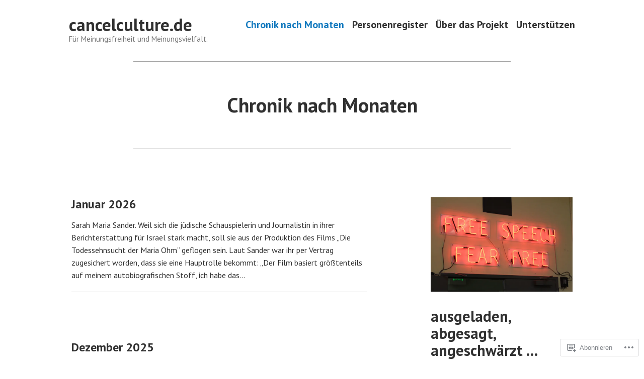

--- FILE ---
content_type: text/html; charset=UTF-8
request_url: https://cancelculture.de/fallsammlung/
body_size: 40946
content:
<!doctype html>
<html lang="de-DE">
<head>
	<meta charset="UTF-8" />
	<meta name="viewport" content="width=device-width, initial-scale=1" />
	<link rel="profile" href="https://gmpg.org/xfn/11" />
	<title>Chronik nach Monaten &#8211; cancelculture.de</title>
<meta name='robots' content='max-image-preview:large' />

<!-- Async WordPress.com Remote Login -->
<script id="wpcom_remote_login_js">
var wpcom_remote_login_extra_auth = '';
function wpcom_remote_login_remove_dom_node_id( element_id ) {
	var dom_node = document.getElementById( element_id );
	if ( dom_node ) { dom_node.parentNode.removeChild( dom_node ); }
}
function wpcom_remote_login_remove_dom_node_classes( class_name ) {
	var dom_nodes = document.querySelectorAll( '.' + class_name );
	for ( var i = 0; i < dom_nodes.length; i++ ) {
		dom_nodes[ i ].parentNode.removeChild( dom_nodes[ i ] );
	}
}
function wpcom_remote_login_final_cleanup() {
	wpcom_remote_login_remove_dom_node_classes( "wpcom_remote_login_msg" );
	wpcom_remote_login_remove_dom_node_id( "wpcom_remote_login_key" );
	wpcom_remote_login_remove_dom_node_id( "wpcom_remote_login_validate" );
	wpcom_remote_login_remove_dom_node_id( "wpcom_remote_login_js" );
	wpcom_remote_login_remove_dom_node_id( "wpcom_request_access_iframe" );
	wpcom_remote_login_remove_dom_node_id( "wpcom_request_access_styles" );
}

// Watch for messages back from the remote login
window.addEventListener( "message", function( e ) {
	if ( e.origin === "https://r-login.wordpress.com" ) {
		var data = {};
		try {
			data = JSON.parse( e.data );
		} catch( e ) {
			wpcom_remote_login_final_cleanup();
			return;
		}

		if ( data.msg === 'LOGIN' ) {
			// Clean up the login check iframe
			wpcom_remote_login_remove_dom_node_id( "wpcom_remote_login_key" );

			var id_regex = new RegExp( /^[0-9]+$/ );
			var token_regex = new RegExp( /^.*|.*|.*$/ );
			if (
				token_regex.test( data.token )
				&& id_regex.test( data.wpcomid )
			) {
				// We have everything we need to ask for a login
				var script = document.createElement( "script" );
				script.setAttribute( "id", "wpcom_remote_login_validate" );
				script.src = '/remote-login.php?wpcom_remote_login=validate'
					+ '&wpcomid=' + data.wpcomid
					+ '&token=' + encodeURIComponent( data.token )
					+ '&host=' + window.location.protocol
					+ '//' + window.location.hostname
					+ '&postid=144'
					+ '&is_singular=';
				document.body.appendChild( script );
			}

			return;
		}

		// Safari ITP, not logged in, so redirect
		if ( data.msg === 'LOGIN-REDIRECT' ) {
			window.location = 'https://wordpress.com/log-in?redirect_to=' + window.location.href;
			return;
		}

		// Safari ITP, storage access failed, remove the request
		if ( data.msg === 'LOGIN-REMOVE' ) {
			var css_zap = 'html { -webkit-transition: margin-top 1s; transition: margin-top 1s; } /* 9001 */ html { margin-top: 0 !important; } * html body { margin-top: 0 !important; } @media screen and ( max-width: 782px ) { html { margin-top: 0 !important; } * html body { margin-top: 0 !important; } }';
			var style_zap = document.createElement( 'style' );
			style_zap.type = 'text/css';
			style_zap.appendChild( document.createTextNode( css_zap ) );
			document.body.appendChild( style_zap );

			var e = document.getElementById( 'wpcom_request_access_iframe' );
			e.parentNode.removeChild( e );

			document.cookie = 'wordpress_com_login_access=denied; path=/; max-age=31536000';

			return;
		}

		// Safari ITP
		if ( data.msg === 'REQUEST_ACCESS' ) {
			console.log( 'request access: safari' );

			// Check ITP iframe enable/disable knob
			if ( wpcom_remote_login_extra_auth !== 'safari_itp_iframe' ) {
				return;
			}

			// If we are in a "private window" there is no ITP.
			var private_window = false;
			try {
				var opendb = window.openDatabase( null, null, null, null );
			} catch( e ) {
				private_window = true;
			}

			if ( private_window ) {
				console.log( 'private window' );
				return;
			}

			var iframe = document.createElement( 'iframe' );
			iframe.id = 'wpcom_request_access_iframe';
			iframe.setAttribute( 'scrolling', 'no' );
			iframe.setAttribute( 'sandbox', 'allow-storage-access-by-user-activation allow-scripts allow-same-origin allow-top-navigation-by-user-activation' );
			iframe.src = 'https://r-login.wordpress.com/remote-login.php?wpcom_remote_login=request_access&origin=' + encodeURIComponent( data.origin ) + '&wpcomid=' + encodeURIComponent( data.wpcomid );

			var css = 'html { -webkit-transition: margin-top 1s; transition: margin-top 1s; } /* 9001 */ html { margin-top: 46px !important; } * html body { margin-top: 46px !important; } @media screen and ( max-width: 660px ) { html { margin-top: 71px !important; } * html body { margin-top: 71px !important; } #wpcom_request_access_iframe { display: block; height: 71px !important; } } #wpcom_request_access_iframe { border: 0px; height: 46px; position: fixed; top: 0; left: 0; width: 100%; min-width: 100%; z-index: 99999; background: #23282d; } ';

			var style = document.createElement( 'style' );
			style.type = 'text/css';
			style.id = 'wpcom_request_access_styles';
			style.appendChild( document.createTextNode( css ) );
			document.body.appendChild( style );

			document.body.appendChild( iframe );
		}

		if ( data.msg === 'DONE' ) {
			wpcom_remote_login_final_cleanup();
		}
	}
}, false );

// Inject the remote login iframe after the page has had a chance to load
// more critical resources
window.addEventListener( "DOMContentLoaded", function( e ) {
	var iframe = document.createElement( "iframe" );
	iframe.style.display = "none";
	iframe.setAttribute( "scrolling", "no" );
	iframe.setAttribute( "id", "wpcom_remote_login_key" );
	iframe.src = "https://r-login.wordpress.com/remote-login.php"
		+ "?wpcom_remote_login=key"
		+ "&origin=aHR0cHM6Ly9jYW5jZWxjdWx0dXJlLmRl"
		+ "&wpcomid=181367846"
		+ "&time=" + Math.floor( Date.now() / 1000 );
	document.body.appendChild( iframe );
}, false );
</script>
<link rel='dns-prefetch' href='//s0.wp.com' />
<link rel='dns-prefetch' href='//wordpress.com' />
<link rel='dns-prefetch' href='//fonts-api.wp.com' />
<link rel="alternate" type="application/rss+xml" title="cancelculture.de &raquo; Feed" href="https://cancelculture.de/feed/" />
<link rel="alternate" type="application/rss+xml" title="cancelculture.de &raquo; Kommentar-Feed" href="https://cancelculture.de/comments/feed/" />
	<script type="text/javascript">
		/* <![CDATA[ */
		function addLoadEvent(func) {
			var oldonload = window.onload;
			if (typeof window.onload != 'function') {
				window.onload = func;
			} else {
				window.onload = function () {
					oldonload();
					func();
				}
			}
		}
		/* ]]> */
	</script>
	<link crossorigin='anonymous' rel='stylesheet' id='all-css-0-1' href='/wp-content/mu-plugins/likes/jetpack-likes.css?m=1743883414i&cssminify=yes' type='text/css' media='all' />
<style id='wp-emoji-styles-inline-css'>

	img.wp-smiley, img.emoji {
		display: inline !important;
		border: none !important;
		box-shadow: none !important;
		height: 1em !important;
		width: 1em !important;
		margin: 0 0.07em !important;
		vertical-align: -0.1em !important;
		background: none !important;
		padding: 0 !important;
	}
/*# sourceURL=wp-emoji-styles-inline-css */
</style>
<link crossorigin='anonymous' rel='stylesheet' id='all-css-2-1' href='/wp-content/plugins/gutenberg-core/v22.4.2/build/styles/block-library/style.min.css?m=1769608164i&cssminify=yes' type='text/css' media='all' />
<style id='wp-block-library-inline-css'>
.has-text-align-justify {
	text-align:justify;
}
.has-text-align-justify{text-align:justify;}

/*# sourceURL=wp-block-library-inline-css */
</style><style id='wp-block-buttons-inline-css'>
.wp-block-buttons{box-sizing:border-box}.wp-block-buttons.is-vertical{flex-direction:column}.wp-block-buttons.is-vertical>.wp-block-button:last-child{margin-bottom:0}.wp-block-buttons>.wp-block-button{display:inline-block;margin:0}.wp-block-buttons.is-content-justification-left{justify-content:flex-start}.wp-block-buttons.is-content-justification-left.is-vertical{align-items:flex-start}.wp-block-buttons.is-content-justification-center{justify-content:center}.wp-block-buttons.is-content-justification-center.is-vertical{align-items:center}.wp-block-buttons.is-content-justification-right{justify-content:flex-end}.wp-block-buttons.is-content-justification-right.is-vertical{align-items:flex-end}.wp-block-buttons.is-content-justification-space-between{justify-content:space-between}.wp-block-buttons.aligncenter{text-align:center}.wp-block-buttons:not(.is-content-justification-space-between,.is-content-justification-right,.is-content-justification-left,.is-content-justification-center) .wp-block-button.aligncenter{margin-left:auto;margin-right:auto;width:100%}.wp-block-buttons[style*=text-decoration] .wp-block-button,.wp-block-buttons[style*=text-decoration] .wp-block-button__link{text-decoration:inherit}.wp-block-buttons.has-custom-font-size .wp-block-button__link{font-size:inherit}.wp-block-buttons .wp-block-button__link{width:100%}.wp-block-button.aligncenter{text-align:center}
/*# sourceURL=https://s0.wp.com/wp-content/plugins/gutenberg-core/v22.4.2/build/styles/block-library/buttons/style.min.css */
</style>
<style id='wp-block-group-inline-css'>
.wp-block-group{box-sizing:border-box}:where(.wp-block-group.wp-block-group-is-layout-constrained){position:relative}
/*# sourceURL=https://s0.wp.com/wp-content/plugins/gutenberg-core/v22.4.2/build/styles/block-library/group/style.min.css */
</style>
<style id='wp-block-group-theme-inline-css'>
:where(.wp-block-group.has-background){padding:1.25em 2.375em}
/*# sourceURL=https://s0.wp.com/wp-content/plugins/gutenberg-core/v22.4.2/build/styles/block-library/group/theme.min.css */
</style>
<link crossorigin='anonymous' rel='stylesheet' id='all-css-8-2' href='/wp-content/plugins/gutenberg-blocks/jetpack-layout-grid/style.css?m=1643200914i&cssminify=yes' type='text/css' media='all' />
<style id='wp-block-button-inline-css'>
.wp-block-button__link{align-content:center;box-sizing:border-box;cursor:pointer;display:inline-block;height:100%;text-align:center;word-break:break-word}.wp-block-button__link.aligncenter{text-align:center}.wp-block-button__link.alignright{text-align:right}:where(.wp-block-button__link){border-radius:9999px;box-shadow:none;padding:calc(.667em + 2px) calc(1.333em + 2px);text-decoration:none}.wp-block-button[style*=text-decoration] .wp-block-button__link{text-decoration:inherit}.wp-block-buttons>.wp-block-button.has-custom-width{max-width:none}.wp-block-buttons>.wp-block-button.has-custom-width .wp-block-button__link{width:100%}.wp-block-buttons>.wp-block-button.has-custom-font-size .wp-block-button__link{font-size:inherit}.wp-block-buttons>.wp-block-button.wp-block-button__width-25{width:calc(25% - var(--wp--style--block-gap, .5em)*.75)}.wp-block-buttons>.wp-block-button.wp-block-button__width-50{width:calc(50% - var(--wp--style--block-gap, .5em)*.5)}.wp-block-buttons>.wp-block-button.wp-block-button__width-75{width:calc(75% - var(--wp--style--block-gap, .5em)*.25)}.wp-block-buttons>.wp-block-button.wp-block-button__width-100{flex-basis:100%;width:100%}.wp-block-buttons.is-vertical>.wp-block-button.wp-block-button__width-25{width:25%}.wp-block-buttons.is-vertical>.wp-block-button.wp-block-button__width-50{width:50%}.wp-block-buttons.is-vertical>.wp-block-button.wp-block-button__width-75{width:75%}.wp-block-button.is-style-squared,.wp-block-button__link.wp-block-button.is-style-squared{border-radius:0}.wp-block-button.no-border-radius,.wp-block-button__link.no-border-radius{border-radius:0!important}:root :where(.wp-block-button .wp-block-button__link.is-style-outline),:root :where(.wp-block-button.is-style-outline>.wp-block-button__link){border:2px solid;padding:.667em 1.333em}:root :where(.wp-block-button .wp-block-button__link.is-style-outline:not(.has-text-color)),:root :where(.wp-block-button.is-style-outline>.wp-block-button__link:not(.has-text-color)){color:currentColor}:root :where(.wp-block-button .wp-block-button__link.is-style-outline:not(.has-background)),:root :where(.wp-block-button.is-style-outline>.wp-block-button__link:not(.has-background)){background-color:initial;background-image:none}
/*# sourceURL=https://s0.wp.com/wp-content/plugins/gutenberg-core/v22.4.2/build/styles/block-library/button/style.min.css */
</style>
<style id='wp-block-heading-inline-css'>
h1:where(.wp-block-heading).has-background,h2:where(.wp-block-heading).has-background,h3:where(.wp-block-heading).has-background,h4:where(.wp-block-heading).has-background,h5:where(.wp-block-heading).has-background,h6:where(.wp-block-heading).has-background{padding:1.25em 2.375em}h1.has-text-align-left[style*=writing-mode]:where([style*=vertical-lr]),h1.has-text-align-right[style*=writing-mode]:where([style*=vertical-rl]),h2.has-text-align-left[style*=writing-mode]:where([style*=vertical-lr]),h2.has-text-align-right[style*=writing-mode]:where([style*=vertical-rl]),h3.has-text-align-left[style*=writing-mode]:where([style*=vertical-lr]),h3.has-text-align-right[style*=writing-mode]:where([style*=vertical-rl]),h4.has-text-align-left[style*=writing-mode]:where([style*=vertical-lr]),h4.has-text-align-right[style*=writing-mode]:where([style*=vertical-rl]),h5.has-text-align-left[style*=writing-mode]:where([style*=vertical-lr]),h5.has-text-align-right[style*=writing-mode]:where([style*=vertical-rl]),h6.has-text-align-left[style*=writing-mode]:where([style*=vertical-lr]),h6.has-text-align-right[style*=writing-mode]:where([style*=vertical-rl]){rotate:180deg}
/*# sourceURL=https://s0.wp.com/wp-content/plugins/gutenberg-core/v22.4.2/build/styles/block-library/heading/style.min.css */
</style>
<style id='wp-block-image-inline-css'>
.wp-block-image>a,.wp-block-image>figure>a{display:inline-block}.wp-block-image img{box-sizing:border-box;height:auto;max-width:100%;vertical-align:bottom}@media not (prefers-reduced-motion){.wp-block-image img.hide{visibility:hidden}.wp-block-image img.show{animation:show-content-image .4s}}.wp-block-image[style*=border-radius] img,.wp-block-image[style*=border-radius]>a{border-radius:inherit}.wp-block-image.has-custom-border img{box-sizing:border-box}.wp-block-image.aligncenter{text-align:center}.wp-block-image.alignfull>a,.wp-block-image.alignwide>a{width:100%}.wp-block-image.alignfull img,.wp-block-image.alignwide img{height:auto;width:100%}.wp-block-image .aligncenter,.wp-block-image .alignleft,.wp-block-image .alignright,.wp-block-image.aligncenter,.wp-block-image.alignleft,.wp-block-image.alignright{display:table}.wp-block-image .aligncenter>figcaption,.wp-block-image .alignleft>figcaption,.wp-block-image .alignright>figcaption,.wp-block-image.aligncenter>figcaption,.wp-block-image.alignleft>figcaption,.wp-block-image.alignright>figcaption{caption-side:bottom;display:table-caption}.wp-block-image .alignleft{float:left;margin:.5em 1em .5em 0}.wp-block-image .alignright{float:right;margin:.5em 0 .5em 1em}.wp-block-image .aligncenter{margin-left:auto;margin-right:auto}.wp-block-image :where(figcaption){margin-bottom:1em;margin-top:.5em}.wp-block-image.is-style-circle-mask img{border-radius:9999px}@supports ((-webkit-mask-image:none) or (mask-image:none)) or (-webkit-mask-image:none){.wp-block-image.is-style-circle-mask img{border-radius:0;-webkit-mask-image:url('data:image/svg+xml;utf8,<svg viewBox="0 0 100 100" xmlns="http://www.w3.org/2000/svg"><circle cx="50" cy="50" r="50"/></svg>');mask-image:url('data:image/svg+xml;utf8,<svg viewBox="0 0 100 100" xmlns="http://www.w3.org/2000/svg"><circle cx="50" cy="50" r="50"/></svg>');mask-mode:alpha;-webkit-mask-position:center;mask-position:center;-webkit-mask-repeat:no-repeat;mask-repeat:no-repeat;-webkit-mask-size:contain;mask-size:contain}}:root :where(.wp-block-image.is-style-rounded img,.wp-block-image .is-style-rounded img){border-radius:9999px}.wp-block-image figure{margin:0}.wp-lightbox-container{display:flex;flex-direction:column;position:relative}.wp-lightbox-container img{cursor:zoom-in}.wp-lightbox-container img:hover+button{opacity:1}.wp-lightbox-container button{align-items:center;backdrop-filter:blur(16px) saturate(180%);background-color:#5a5a5a40;border:none;border-radius:4px;cursor:zoom-in;display:flex;height:20px;justify-content:center;opacity:0;padding:0;position:absolute;right:16px;text-align:center;top:16px;width:20px;z-index:100}@media not (prefers-reduced-motion){.wp-lightbox-container button{transition:opacity .2s ease}}.wp-lightbox-container button:focus-visible{outline:3px auto #5a5a5a40;outline:3px auto -webkit-focus-ring-color;outline-offset:3px}.wp-lightbox-container button:hover{cursor:pointer;opacity:1}.wp-lightbox-container button:focus{opacity:1}.wp-lightbox-container button:focus,.wp-lightbox-container button:hover,.wp-lightbox-container button:not(:hover):not(:active):not(.has-background){background-color:#5a5a5a40;border:none}.wp-lightbox-overlay{box-sizing:border-box;cursor:zoom-out;height:100vh;left:0;overflow:hidden;position:fixed;top:0;visibility:hidden;width:100%;z-index:100000}.wp-lightbox-overlay .close-button{align-items:center;cursor:pointer;display:flex;justify-content:center;min-height:40px;min-width:40px;padding:0;position:absolute;right:calc(env(safe-area-inset-right) + 16px);top:calc(env(safe-area-inset-top) + 16px);z-index:5000000}.wp-lightbox-overlay .close-button:focus,.wp-lightbox-overlay .close-button:hover,.wp-lightbox-overlay .close-button:not(:hover):not(:active):not(.has-background){background:none;border:none}.wp-lightbox-overlay .lightbox-image-container{height:var(--wp--lightbox-container-height);left:50%;overflow:hidden;position:absolute;top:50%;transform:translate(-50%,-50%);transform-origin:top left;width:var(--wp--lightbox-container-width);z-index:9999999999}.wp-lightbox-overlay .wp-block-image{align-items:center;box-sizing:border-box;display:flex;height:100%;justify-content:center;margin:0;position:relative;transform-origin:0 0;width:100%;z-index:3000000}.wp-lightbox-overlay .wp-block-image img{height:var(--wp--lightbox-image-height);min-height:var(--wp--lightbox-image-height);min-width:var(--wp--lightbox-image-width);width:var(--wp--lightbox-image-width)}.wp-lightbox-overlay .wp-block-image figcaption{display:none}.wp-lightbox-overlay button{background:none;border:none}.wp-lightbox-overlay .scrim{background-color:#fff;height:100%;opacity:.9;position:absolute;width:100%;z-index:2000000}.wp-lightbox-overlay.active{visibility:visible}@media not (prefers-reduced-motion){.wp-lightbox-overlay.active{animation:turn-on-visibility .25s both}.wp-lightbox-overlay.active img{animation:turn-on-visibility .35s both}.wp-lightbox-overlay.show-closing-animation:not(.active){animation:turn-off-visibility .35s both}.wp-lightbox-overlay.show-closing-animation:not(.active) img{animation:turn-off-visibility .25s both}.wp-lightbox-overlay.zoom.active{animation:none;opacity:1;visibility:visible}.wp-lightbox-overlay.zoom.active .lightbox-image-container{animation:lightbox-zoom-in .4s}.wp-lightbox-overlay.zoom.active .lightbox-image-container img{animation:none}.wp-lightbox-overlay.zoom.active .scrim{animation:turn-on-visibility .4s forwards}.wp-lightbox-overlay.zoom.show-closing-animation:not(.active){animation:none}.wp-lightbox-overlay.zoom.show-closing-animation:not(.active) .lightbox-image-container{animation:lightbox-zoom-out .4s}.wp-lightbox-overlay.zoom.show-closing-animation:not(.active) .lightbox-image-container img{animation:none}.wp-lightbox-overlay.zoom.show-closing-animation:not(.active) .scrim{animation:turn-off-visibility .4s forwards}}@keyframes show-content-image{0%{visibility:hidden}99%{visibility:hidden}to{visibility:visible}}@keyframes turn-on-visibility{0%{opacity:0}to{opacity:1}}@keyframes turn-off-visibility{0%{opacity:1;visibility:visible}99%{opacity:0;visibility:visible}to{opacity:0;visibility:hidden}}@keyframes lightbox-zoom-in{0%{transform:translate(calc((-100vw + var(--wp--lightbox-scrollbar-width))/2 + var(--wp--lightbox-initial-left-position)),calc(-50vh + var(--wp--lightbox-initial-top-position))) scale(var(--wp--lightbox-scale))}to{transform:translate(-50%,-50%) scale(1)}}@keyframes lightbox-zoom-out{0%{transform:translate(-50%,-50%) scale(1);visibility:visible}99%{visibility:visible}to{transform:translate(calc((-100vw + var(--wp--lightbox-scrollbar-width))/2 + var(--wp--lightbox-initial-left-position)),calc(-50vh + var(--wp--lightbox-initial-top-position))) scale(var(--wp--lightbox-scale));visibility:hidden}}
/*# sourceURL=https://s0.wp.com/wp-content/plugins/gutenberg-core/v22.4.2/build/styles/block-library/image/style.min.css */
</style>
<style id='wp-block-image-theme-inline-css'>
:root :where(.wp-block-image figcaption){color:#555;font-size:13px;text-align:center}.is-dark-theme :root :where(.wp-block-image figcaption){color:#ffffffa6}.wp-block-image{margin:0 0 1em}
/*# sourceURL=https://s0.wp.com/wp-content/plugins/gutenberg-core/v22.4.2/build/styles/block-library/image/theme.min.css */
</style>
<style id='wp-block-paragraph-inline-css'>
.is-small-text{font-size:.875em}.is-regular-text{font-size:1em}.is-large-text{font-size:2.25em}.is-larger-text{font-size:3em}.has-drop-cap:not(:focus):first-letter{float:left;font-size:8.4em;font-style:normal;font-weight:100;line-height:.68;margin:.05em .1em 0 0;text-transform:uppercase}body.rtl .has-drop-cap:not(:focus):first-letter{float:none;margin-left:.1em}p.has-drop-cap.has-background{overflow:hidden}:root :where(p.has-background){padding:1.25em 2.375em}:where(p.has-text-color:not(.has-link-color)) a{color:inherit}p.has-text-align-left[style*="writing-mode:vertical-lr"],p.has-text-align-right[style*="writing-mode:vertical-rl"]{rotate:180deg}
/*# sourceURL=https://s0.wp.com/wp-content/plugins/gutenberg-core/v22.4.2/build/styles/block-library/paragraph/style.min.css */
</style>
<style id='global-styles-inline-css'>
:root{--wp--preset--aspect-ratio--square: 1;--wp--preset--aspect-ratio--4-3: 4/3;--wp--preset--aspect-ratio--3-4: 3/4;--wp--preset--aspect-ratio--3-2: 3/2;--wp--preset--aspect-ratio--2-3: 2/3;--wp--preset--aspect-ratio--16-9: 16/9;--wp--preset--aspect-ratio--9-16: 9/16;--wp--preset--color--black: #000000;--wp--preset--color--cyan-bluish-gray: #abb8c3;--wp--preset--color--white: #ffffff;--wp--preset--color--pale-pink: #f78da7;--wp--preset--color--vivid-red: #cf2e2e;--wp--preset--color--luminous-vivid-orange: #ff6900;--wp--preset--color--luminous-vivid-amber: #fcb900;--wp--preset--color--light-green-cyan: #7bdcb5;--wp--preset--color--vivid-green-cyan: #00d084;--wp--preset--color--pale-cyan-blue: #8ed1fc;--wp--preset--color--vivid-cyan-blue: #0693e3;--wp--preset--color--vivid-purple: #9b51e0;--wp--preset--color--primary: #1279BE;--wp--preset--color--secondary: #FFB302;--wp--preset--color--foreground: #303030;--wp--preset--color--background: #FFFFFF;--wp--preset--color--tertiary: #C5C5C5;--wp--preset--gradient--vivid-cyan-blue-to-vivid-purple: linear-gradient(135deg,rgb(6,147,227) 0%,rgb(155,81,224) 100%);--wp--preset--gradient--light-green-cyan-to-vivid-green-cyan: linear-gradient(135deg,rgb(122,220,180) 0%,rgb(0,208,130) 100%);--wp--preset--gradient--luminous-vivid-amber-to-luminous-vivid-orange: linear-gradient(135deg,rgb(252,185,0) 0%,rgb(255,105,0) 100%);--wp--preset--gradient--luminous-vivid-orange-to-vivid-red: linear-gradient(135deg,rgb(255,105,0) 0%,rgb(207,46,46) 100%);--wp--preset--gradient--very-light-gray-to-cyan-bluish-gray: linear-gradient(135deg,rgb(238,238,238) 0%,rgb(169,184,195) 100%);--wp--preset--gradient--cool-to-warm-spectrum: linear-gradient(135deg,rgb(74,234,220) 0%,rgb(151,120,209) 20%,rgb(207,42,186) 40%,rgb(238,44,130) 60%,rgb(251,105,98) 80%,rgb(254,248,76) 100%);--wp--preset--gradient--blush-light-purple: linear-gradient(135deg,rgb(255,206,236) 0%,rgb(152,150,240) 100%);--wp--preset--gradient--blush-bordeaux: linear-gradient(135deg,rgb(254,205,165) 0%,rgb(254,45,45) 50%,rgb(107,0,62) 100%);--wp--preset--gradient--luminous-dusk: linear-gradient(135deg,rgb(255,203,112) 0%,rgb(199,81,192) 50%,rgb(65,88,208) 100%);--wp--preset--gradient--pale-ocean: linear-gradient(135deg,rgb(255,245,203) 0%,rgb(182,227,212) 50%,rgb(51,167,181) 100%);--wp--preset--gradient--electric-grass: linear-gradient(135deg,rgb(202,248,128) 0%,rgb(113,206,126) 100%);--wp--preset--gradient--midnight: linear-gradient(135deg,rgb(2,3,129) 0%,rgb(40,116,252) 100%);--wp--preset--font-size--small: 17.3914px;--wp--preset--font-size--medium: 20px;--wp--preset--font-size--large: 26.45px;--wp--preset--font-size--x-large: 42px;--wp--preset--font-size--normal: 23px;--wp--preset--font-size--huge: 30.4174px;--wp--preset--font-family--albert-sans: 'Albert Sans', sans-serif;--wp--preset--font-family--alegreya: Alegreya, serif;--wp--preset--font-family--arvo: Arvo, serif;--wp--preset--font-family--bodoni-moda: 'Bodoni Moda', serif;--wp--preset--font-family--bricolage-grotesque: 'Bricolage Grotesque', sans-serif;--wp--preset--font-family--cabin: Cabin, sans-serif;--wp--preset--font-family--chivo: Chivo, sans-serif;--wp--preset--font-family--commissioner: Commissioner, sans-serif;--wp--preset--font-family--cormorant: Cormorant, serif;--wp--preset--font-family--courier-prime: 'Courier Prime', monospace;--wp--preset--font-family--crimson-pro: 'Crimson Pro', serif;--wp--preset--font-family--dm-mono: 'DM Mono', monospace;--wp--preset--font-family--dm-sans: 'DM Sans', sans-serif;--wp--preset--font-family--dm-serif-display: 'DM Serif Display', serif;--wp--preset--font-family--domine: Domine, serif;--wp--preset--font-family--eb-garamond: 'EB Garamond', serif;--wp--preset--font-family--epilogue: Epilogue, sans-serif;--wp--preset--font-family--fahkwang: Fahkwang, sans-serif;--wp--preset--font-family--figtree: Figtree, sans-serif;--wp--preset--font-family--fira-sans: 'Fira Sans', sans-serif;--wp--preset--font-family--fjalla-one: 'Fjalla One', sans-serif;--wp--preset--font-family--fraunces: Fraunces, serif;--wp--preset--font-family--gabarito: Gabarito, system-ui;--wp--preset--font-family--ibm-plex-mono: 'IBM Plex Mono', monospace;--wp--preset--font-family--ibm-plex-sans: 'IBM Plex Sans', sans-serif;--wp--preset--font-family--ibarra-real-nova: 'Ibarra Real Nova', serif;--wp--preset--font-family--instrument-serif: 'Instrument Serif', serif;--wp--preset--font-family--inter: Inter, sans-serif;--wp--preset--font-family--josefin-sans: 'Josefin Sans', sans-serif;--wp--preset--font-family--jost: Jost, sans-serif;--wp--preset--font-family--libre-baskerville: 'Libre Baskerville', serif;--wp--preset--font-family--libre-franklin: 'Libre Franklin', sans-serif;--wp--preset--font-family--literata: Literata, serif;--wp--preset--font-family--lora: Lora, serif;--wp--preset--font-family--merriweather: Merriweather, serif;--wp--preset--font-family--montserrat: Montserrat, sans-serif;--wp--preset--font-family--newsreader: Newsreader, serif;--wp--preset--font-family--noto-sans-mono: 'Noto Sans Mono', sans-serif;--wp--preset--font-family--nunito: Nunito, sans-serif;--wp--preset--font-family--open-sans: 'Open Sans', sans-serif;--wp--preset--font-family--overpass: Overpass, sans-serif;--wp--preset--font-family--pt-serif: 'PT Serif', serif;--wp--preset--font-family--petrona: Petrona, serif;--wp--preset--font-family--piazzolla: Piazzolla, serif;--wp--preset--font-family--playfair-display: 'Playfair Display', serif;--wp--preset--font-family--plus-jakarta-sans: 'Plus Jakarta Sans', sans-serif;--wp--preset--font-family--poppins: Poppins, sans-serif;--wp--preset--font-family--raleway: Raleway, sans-serif;--wp--preset--font-family--roboto: Roboto, sans-serif;--wp--preset--font-family--roboto-slab: 'Roboto Slab', serif;--wp--preset--font-family--rubik: Rubik, sans-serif;--wp--preset--font-family--rufina: Rufina, serif;--wp--preset--font-family--sora: Sora, sans-serif;--wp--preset--font-family--source-sans-3: 'Source Sans 3', sans-serif;--wp--preset--font-family--source-serif-4: 'Source Serif 4', serif;--wp--preset--font-family--space-mono: 'Space Mono', monospace;--wp--preset--font-family--syne: Syne, sans-serif;--wp--preset--font-family--texturina: Texturina, serif;--wp--preset--font-family--urbanist: Urbanist, sans-serif;--wp--preset--font-family--work-sans: 'Work Sans', sans-serif;--wp--preset--spacing--20: 0.44rem;--wp--preset--spacing--30: 0.67rem;--wp--preset--spacing--40: 1rem;--wp--preset--spacing--50: 1.5rem;--wp--preset--spacing--60: 2.25rem;--wp--preset--spacing--70: 3.38rem;--wp--preset--spacing--80: 5.06rem;--wp--preset--shadow--natural: 6px 6px 9px rgba(0, 0, 0, 0.2);--wp--preset--shadow--deep: 12px 12px 50px rgba(0, 0, 0, 0.4);--wp--preset--shadow--sharp: 6px 6px 0px rgba(0, 0, 0, 0.2);--wp--preset--shadow--outlined: 6px 6px 0px -3px rgb(255, 255, 255), 6px 6px rgb(0, 0, 0);--wp--preset--shadow--crisp: 6px 6px 0px rgb(0, 0, 0);}:where(body) { margin: 0; }:where(.wp-site-blocks) > * { margin-block-start: 24px; margin-block-end: 0; }:where(.wp-site-blocks) > :first-child { margin-block-start: 0; }:where(.wp-site-blocks) > :last-child { margin-block-end: 0; }:root { --wp--style--block-gap: 24px; }:root :where(.is-layout-flow) > :first-child{margin-block-start: 0;}:root :where(.is-layout-flow) > :last-child{margin-block-end: 0;}:root :where(.is-layout-flow) > *{margin-block-start: 24px;margin-block-end: 0;}:root :where(.is-layout-constrained) > :first-child{margin-block-start: 0;}:root :where(.is-layout-constrained) > :last-child{margin-block-end: 0;}:root :where(.is-layout-constrained) > *{margin-block-start: 24px;margin-block-end: 0;}:root :where(.is-layout-flex){gap: 24px;}:root :where(.is-layout-grid){gap: 24px;}body .is-layout-flex{display: flex;}.is-layout-flex{flex-wrap: wrap;align-items: center;}.is-layout-flex > :is(*, div){margin: 0;}body .is-layout-grid{display: grid;}.is-layout-grid > :is(*, div){margin: 0;}body{padding-top: 0px;padding-right: 0px;padding-bottom: 0px;padding-left: 0px;}:root :where(.wp-element-button, .wp-block-button__link){background-color: #32373c;border-width: 0;color: #fff;font-family: inherit;font-size: inherit;font-style: inherit;font-weight: inherit;letter-spacing: inherit;line-height: inherit;padding-top: calc(0.667em + 2px);padding-right: calc(1.333em + 2px);padding-bottom: calc(0.667em + 2px);padding-left: calc(1.333em + 2px);text-decoration: none;text-transform: inherit;}.has-black-color{color: var(--wp--preset--color--black) !important;}.has-cyan-bluish-gray-color{color: var(--wp--preset--color--cyan-bluish-gray) !important;}.has-white-color{color: var(--wp--preset--color--white) !important;}.has-pale-pink-color{color: var(--wp--preset--color--pale-pink) !important;}.has-vivid-red-color{color: var(--wp--preset--color--vivid-red) !important;}.has-luminous-vivid-orange-color{color: var(--wp--preset--color--luminous-vivid-orange) !important;}.has-luminous-vivid-amber-color{color: var(--wp--preset--color--luminous-vivid-amber) !important;}.has-light-green-cyan-color{color: var(--wp--preset--color--light-green-cyan) !important;}.has-vivid-green-cyan-color{color: var(--wp--preset--color--vivid-green-cyan) !important;}.has-pale-cyan-blue-color{color: var(--wp--preset--color--pale-cyan-blue) !important;}.has-vivid-cyan-blue-color{color: var(--wp--preset--color--vivid-cyan-blue) !important;}.has-vivid-purple-color{color: var(--wp--preset--color--vivid-purple) !important;}.has-primary-color{color: var(--wp--preset--color--primary) !important;}.has-secondary-color{color: var(--wp--preset--color--secondary) !important;}.has-foreground-color{color: var(--wp--preset--color--foreground) !important;}.has-background-color{color: var(--wp--preset--color--background) !important;}.has-tertiary-color{color: var(--wp--preset--color--tertiary) !important;}.has-black-background-color{background-color: var(--wp--preset--color--black) !important;}.has-cyan-bluish-gray-background-color{background-color: var(--wp--preset--color--cyan-bluish-gray) !important;}.has-white-background-color{background-color: var(--wp--preset--color--white) !important;}.has-pale-pink-background-color{background-color: var(--wp--preset--color--pale-pink) !important;}.has-vivid-red-background-color{background-color: var(--wp--preset--color--vivid-red) !important;}.has-luminous-vivid-orange-background-color{background-color: var(--wp--preset--color--luminous-vivid-orange) !important;}.has-luminous-vivid-amber-background-color{background-color: var(--wp--preset--color--luminous-vivid-amber) !important;}.has-light-green-cyan-background-color{background-color: var(--wp--preset--color--light-green-cyan) !important;}.has-vivid-green-cyan-background-color{background-color: var(--wp--preset--color--vivid-green-cyan) !important;}.has-pale-cyan-blue-background-color{background-color: var(--wp--preset--color--pale-cyan-blue) !important;}.has-vivid-cyan-blue-background-color{background-color: var(--wp--preset--color--vivid-cyan-blue) !important;}.has-vivid-purple-background-color{background-color: var(--wp--preset--color--vivid-purple) !important;}.has-primary-background-color{background-color: var(--wp--preset--color--primary) !important;}.has-secondary-background-color{background-color: var(--wp--preset--color--secondary) !important;}.has-foreground-background-color{background-color: var(--wp--preset--color--foreground) !important;}.has-background-background-color{background-color: var(--wp--preset--color--background) !important;}.has-tertiary-background-color{background-color: var(--wp--preset--color--tertiary) !important;}.has-black-border-color{border-color: var(--wp--preset--color--black) !important;}.has-cyan-bluish-gray-border-color{border-color: var(--wp--preset--color--cyan-bluish-gray) !important;}.has-white-border-color{border-color: var(--wp--preset--color--white) !important;}.has-pale-pink-border-color{border-color: var(--wp--preset--color--pale-pink) !important;}.has-vivid-red-border-color{border-color: var(--wp--preset--color--vivid-red) !important;}.has-luminous-vivid-orange-border-color{border-color: var(--wp--preset--color--luminous-vivid-orange) !important;}.has-luminous-vivid-amber-border-color{border-color: var(--wp--preset--color--luminous-vivid-amber) !important;}.has-light-green-cyan-border-color{border-color: var(--wp--preset--color--light-green-cyan) !important;}.has-vivid-green-cyan-border-color{border-color: var(--wp--preset--color--vivid-green-cyan) !important;}.has-pale-cyan-blue-border-color{border-color: var(--wp--preset--color--pale-cyan-blue) !important;}.has-vivid-cyan-blue-border-color{border-color: var(--wp--preset--color--vivid-cyan-blue) !important;}.has-vivid-purple-border-color{border-color: var(--wp--preset--color--vivid-purple) !important;}.has-primary-border-color{border-color: var(--wp--preset--color--primary) !important;}.has-secondary-border-color{border-color: var(--wp--preset--color--secondary) !important;}.has-foreground-border-color{border-color: var(--wp--preset--color--foreground) !important;}.has-background-border-color{border-color: var(--wp--preset--color--background) !important;}.has-tertiary-border-color{border-color: var(--wp--preset--color--tertiary) !important;}.has-vivid-cyan-blue-to-vivid-purple-gradient-background{background: var(--wp--preset--gradient--vivid-cyan-blue-to-vivid-purple) !important;}.has-light-green-cyan-to-vivid-green-cyan-gradient-background{background: var(--wp--preset--gradient--light-green-cyan-to-vivid-green-cyan) !important;}.has-luminous-vivid-amber-to-luminous-vivid-orange-gradient-background{background: var(--wp--preset--gradient--luminous-vivid-amber-to-luminous-vivid-orange) !important;}.has-luminous-vivid-orange-to-vivid-red-gradient-background{background: var(--wp--preset--gradient--luminous-vivid-orange-to-vivid-red) !important;}.has-very-light-gray-to-cyan-bluish-gray-gradient-background{background: var(--wp--preset--gradient--very-light-gray-to-cyan-bluish-gray) !important;}.has-cool-to-warm-spectrum-gradient-background{background: var(--wp--preset--gradient--cool-to-warm-spectrum) !important;}.has-blush-light-purple-gradient-background{background: var(--wp--preset--gradient--blush-light-purple) !important;}.has-blush-bordeaux-gradient-background{background: var(--wp--preset--gradient--blush-bordeaux) !important;}.has-luminous-dusk-gradient-background{background: var(--wp--preset--gradient--luminous-dusk) !important;}.has-pale-ocean-gradient-background{background: var(--wp--preset--gradient--pale-ocean) !important;}.has-electric-grass-gradient-background{background: var(--wp--preset--gradient--electric-grass) !important;}.has-midnight-gradient-background{background: var(--wp--preset--gradient--midnight) !important;}.has-small-font-size{font-size: var(--wp--preset--font-size--small) !important;}.has-medium-font-size{font-size: var(--wp--preset--font-size--medium) !important;}.has-large-font-size{font-size: var(--wp--preset--font-size--large) !important;}.has-x-large-font-size{font-size: var(--wp--preset--font-size--x-large) !important;}.has-normal-font-size{font-size: var(--wp--preset--font-size--normal) !important;}.has-huge-font-size{font-size: var(--wp--preset--font-size--huge) !important;}.has-albert-sans-font-family{font-family: var(--wp--preset--font-family--albert-sans) !important;}.has-alegreya-font-family{font-family: var(--wp--preset--font-family--alegreya) !important;}.has-arvo-font-family{font-family: var(--wp--preset--font-family--arvo) !important;}.has-bodoni-moda-font-family{font-family: var(--wp--preset--font-family--bodoni-moda) !important;}.has-bricolage-grotesque-font-family{font-family: var(--wp--preset--font-family--bricolage-grotesque) !important;}.has-cabin-font-family{font-family: var(--wp--preset--font-family--cabin) !important;}.has-chivo-font-family{font-family: var(--wp--preset--font-family--chivo) !important;}.has-commissioner-font-family{font-family: var(--wp--preset--font-family--commissioner) !important;}.has-cormorant-font-family{font-family: var(--wp--preset--font-family--cormorant) !important;}.has-courier-prime-font-family{font-family: var(--wp--preset--font-family--courier-prime) !important;}.has-crimson-pro-font-family{font-family: var(--wp--preset--font-family--crimson-pro) !important;}.has-dm-mono-font-family{font-family: var(--wp--preset--font-family--dm-mono) !important;}.has-dm-sans-font-family{font-family: var(--wp--preset--font-family--dm-sans) !important;}.has-dm-serif-display-font-family{font-family: var(--wp--preset--font-family--dm-serif-display) !important;}.has-domine-font-family{font-family: var(--wp--preset--font-family--domine) !important;}.has-eb-garamond-font-family{font-family: var(--wp--preset--font-family--eb-garamond) !important;}.has-epilogue-font-family{font-family: var(--wp--preset--font-family--epilogue) !important;}.has-fahkwang-font-family{font-family: var(--wp--preset--font-family--fahkwang) !important;}.has-figtree-font-family{font-family: var(--wp--preset--font-family--figtree) !important;}.has-fira-sans-font-family{font-family: var(--wp--preset--font-family--fira-sans) !important;}.has-fjalla-one-font-family{font-family: var(--wp--preset--font-family--fjalla-one) !important;}.has-fraunces-font-family{font-family: var(--wp--preset--font-family--fraunces) !important;}.has-gabarito-font-family{font-family: var(--wp--preset--font-family--gabarito) !important;}.has-ibm-plex-mono-font-family{font-family: var(--wp--preset--font-family--ibm-plex-mono) !important;}.has-ibm-plex-sans-font-family{font-family: var(--wp--preset--font-family--ibm-plex-sans) !important;}.has-ibarra-real-nova-font-family{font-family: var(--wp--preset--font-family--ibarra-real-nova) !important;}.has-instrument-serif-font-family{font-family: var(--wp--preset--font-family--instrument-serif) !important;}.has-inter-font-family{font-family: var(--wp--preset--font-family--inter) !important;}.has-josefin-sans-font-family{font-family: var(--wp--preset--font-family--josefin-sans) !important;}.has-jost-font-family{font-family: var(--wp--preset--font-family--jost) !important;}.has-libre-baskerville-font-family{font-family: var(--wp--preset--font-family--libre-baskerville) !important;}.has-libre-franklin-font-family{font-family: var(--wp--preset--font-family--libre-franklin) !important;}.has-literata-font-family{font-family: var(--wp--preset--font-family--literata) !important;}.has-lora-font-family{font-family: var(--wp--preset--font-family--lora) !important;}.has-merriweather-font-family{font-family: var(--wp--preset--font-family--merriweather) !important;}.has-montserrat-font-family{font-family: var(--wp--preset--font-family--montserrat) !important;}.has-newsreader-font-family{font-family: var(--wp--preset--font-family--newsreader) !important;}.has-noto-sans-mono-font-family{font-family: var(--wp--preset--font-family--noto-sans-mono) !important;}.has-nunito-font-family{font-family: var(--wp--preset--font-family--nunito) !important;}.has-open-sans-font-family{font-family: var(--wp--preset--font-family--open-sans) !important;}.has-overpass-font-family{font-family: var(--wp--preset--font-family--overpass) !important;}.has-pt-serif-font-family{font-family: var(--wp--preset--font-family--pt-serif) !important;}.has-petrona-font-family{font-family: var(--wp--preset--font-family--petrona) !important;}.has-piazzolla-font-family{font-family: var(--wp--preset--font-family--piazzolla) !important;}.has-playfair-display-font-family{font-family: var(--wp--preset--font-family--playfair-display) !important;}.has-plus-jakarta-sans-font-family{font-family: var(--wp--preset--font-family--plus-jakarta-sans) !important;}.has-poppins-font-family{font-family: var(--wp--preset--font-family--poppins) !important;}.has-raleway-font-family{font-family: var(--wp--preset--font-family--raleway) !important;}.has-roboto-font-family{font-family: var(--wp--preset--font-family--roboto) !important;}.has-roboto-slab-font-family{font-family: var(--wp--preset--font-family--roboto-slab) !important;}.has-rubik-font-family{font-family: var(--wp--preset--font-family--rubik) !important;}.has-rufina-font-family{font-family: var(--wp--preset--font-family--rufina) !important;}.has-sora-font-family{font-family: var(--wp--preset--font-family--sora) !important;}.has-source-sans-3-font-family{font-family: var(--wp--preset--font-family--source-sans-3) !important;}.has-source-serif-4-font-family{font-family: var(--wp--preset--font-family--source-serif-4) !important;}.has-space-mono-font-family{font-family: var(--wp--preset--font-family--space-mono) !important;}.has-syne-font-family{font-family: var(--wp--preset--font-family--syne) !important;}.has-texturina-font-family{font-family: var(--wp--preset--font-family--texturina) !important;}.has-urbanist-font-family{font-family: var(--wp--preset--font-family--urbanist) !important;}.has-work-sans-font-family{font-family: var(--wp--preset--font-family--work-sans) !important;}
/*# sourceURL=global-styles-inline-css */
</style>
<style id='core-block-supports-inline-css'>
.wp-elements-ae2813e3801bb324166e8c69edcdab5a a:where(:not(.wp-element-button)){color:#ff032e;}.wp-elements-117d5a2e32514f5e219e6cf45133abbe a:where(:not(.wp-element-button)){color:var(--wp--preset--color--secondary);}.wp-elements-e77806f1fbbcff1c704d36b47f626217 a:where(:not(.wp-element-button)){color:#ff030b;}
/*# sourceURL=core-block-supports-inline-css */
</style>

<style id='classic-theme-styles-inline-css'>
.wp-block-button__link{background-color:#32373c;border-radius:9999px;box-shadow:none;color:#fff;font-size:1.125em;padding:calc(.667em + 2px) calc(1.333em + 2px);text-decoration:none}.wp-block-file__button{background:#32373c;color:#fff}.wp-block-accordion-heading{margin:0}.wp-block-accordion-heading__toggle{background-color:inherit!important;color:inherit!important}.wp-block-accordion-heading__toggle:not(:focus-visible){outline:none}.wp-block-accordion-heading__toggle:focus,.wp-block-accordion-heading__toggle:hover{background-color:inherit!important;border:none;box-shadow:none;color:inherit;padding:var(--wp--preset--spacing--20,1em) 0;text-decoration:none}.wp-block-accordion-heading__toggle:focus-visible{outline:auto;outline-offset:0}
/*# sourceURL=/wp-content/plugins/gutenberg-core/v22.4.2/build/styles/block-library/classic.min.css */
</style>
<link crossorigin='anonymous' rel='stylesheet' id='all-css-4-1' href='/_static/??-eJx9jUEOwjAMBD+EE6UgKAfEW5rUAtM4ieqUit/jCqkgDr1Y9npn184FQk4VU7UlTjdKYkP2MYdBbGNcaxwIcYkIIz7NwfYkdXWA1FdEE0R29ieIJ/hmjag6l64uDsaeOozIatvC5qIMeF9GFAGdTBNDvSso23W8REOkAfWSP+WDkk25ktKyLsvjyhd3bF27b5rz6fEGYXdnlg==&cssminify=yes' type='text/css' media='all' />
<link crossorigin='anonymous' rel='stylesheet' id='print-css-5-1' href='/wp-content/themes/pub/varia/print.css?m=1738187798i&cssminify=yes' type='text/css' media='print' />
<link crossorigin='anonymous' rel='stylesheet' id='all-css-6-1' href='/_static/??-eJx9i0EKwjAQAD9kXIqHxIP4ljSs6ZYkG7Kblv7eihdF6W0GZmCtJnBRLAo6YUaB2keYcMEGolvCcxA5wf9s8Y08UAnv1Kw1cP4Zcjc19UhFoOGYOO4YYa8+9GiKyCZx8EpcvsQ8kqf2Wu/5NtiLG5y1Vzc/AZuuTtU=&cssminify=yes' type='text/css' media='all' />
<link rel='stylesheet' id='hever-fonts-css' href='https://fonts-api.wp.com/css?family=PT+Sans%3A400%2C400i%2C700%2C700i&#038;subset=latin%2Clatin-ext&#038;display=swap' media='all' />
<link crossorigin='anonymous' rel='stylesheet' id='all-css-8-1' href='/wp-content/themes/pub/hever/style.css?m=1738187798i&cssminify=yes' type='text/css' media='all' />
<style id='jetpack-global-styles-frontend-style-inline-css'>
:root { --font-headings: unset; --font-base: unset; --font-headings-default: -apple-system,BlinkMacSystemFont,"Segoe UI",Roboto,Oxygen-Sans,Ubuntu,Cantarell,"Helvetica Neue",sans-serif; --font-base-default: -apple-system,BlinkMacSystemFont,"Segoe UI",Roboto,Oxygen-Sans,Ubuntu,Cantarell,"Helvetica Neue",sans-serif;}
/*# sourceURL=jetpack-global-styles-frontend-style-inline-css */
</style>
<link crossorigin='anonymous' rel='stylesheet' id='all-css-10-1' href='/_static/??-eJyNjcsKAjEMRX/IGtQZBxfip0hMS9sxTYppGfx7H7gRN+7ugcs5sFRHKi1Ig9Jd5R6zGMyhVaTrh8G6QFHfORhYwlvw6P39PbPENZmt4G/ROQuBKWVkxxrVvuBH1lIoz2waILJekF+HUzlupnG3nQ77YZwfuRJIaQ==&cssminify=yes' type='text/css' media='all' />
<script type="text/javascript" id="wpcom-actionbar-placeholder-js-extra">
/* <![CDATA[ */
var actionbardata = {"siteID":"181367846","postID":"144","siteURL":"https://cancelculture.de","xhrURL":"https://cancelculture.de/wp-admin/admin-ajax.php","nonce":"5a44a49ab0","isLoggedIn":"","statusMessage":"","subsEmailDefault":"instantly","proxyScriptUrl":"https://s0.wp.com/wp-content/js/wpcom-proxy-request.js?m=1513050504i&amp;ver=20211021","shortlink":"https://wp.me/Pch03Q-2k","i18n":{"followedText":"Neue Beitr\u00e4ge von dieser Website erscheinen nun in deinem \u003Ca href=\"https://wordpress.com/reader\"\u003EReader\u003C/a\u003E","foldBar":"Diese Leiste einklappen","unfoldBar":"Diese Leiste aufklappen","shortLinkCopied":"Kurzlink in Zwischenablage kopiert"}};
//# sourceURL=wpcom-actionbar-placeholder-js-extra
/* ]]> */
</script>
<script type="text/javascript" id="jetpack-mu-wpcom-settings-js-before">
/* <![CDATA[ */
var JETPACK_MU_WPCOM_SETTINGS = {"assetsUrl":"https://s0.wp.com/wp-content/mu-plugins/jetpack-mu-wpcom-plugin/sun/jetpack_vendor/automattic/jetpack-mu-wpcom/src/build/"};
//# sourceURL=jetpack-mu-wpcom-settings-js-before
/* ]]> */
</script>
<script crossorigin='anonymous' type='text/javascript'  src='/wp-content/js/rlt-proxy.js?m=1720530689i'></script>
<script type="text/javascript" id="rlt-proxy-js-after">
/* <![CDATA[ */
	rltInitialize( {"token":null,"iframeOrigins":["https:\/\/widgets.wp.com"]} );
//# sourceURL=rlt-proxy-js-after
/* ]]> */
</script>
<link rel="EditURI" type="application/rsd+xml" title="RSD" href="https://cancelculture830157022.wordpress.com/xmlrpc.php?rsd" />
<meta name="generator" content="WordPress.com" />
<link rel="canonical" href="https://cancelculture.de/fallsammlung/" />
<link rel='shortlink' href='https://wp.me/Pch03Q-2k' />
<link rel="alternate" type="application/json+oembed" href="https://public-api.wordpress.com/oembed/?format=json&amp;url=https%3A%2F%2Fcancelculture.de%2Ffallsammlung%2F&amp;for=wpcom-auto-discovery" /><link rel="alternate" type="application/xml+oembed" href="https://public-api.wordpress.com/oembed/?format=xml&amp;url=https%3A%2F%2Fcancelculture.de%2Ffallsammlung%2F&amp;for=wpcom-auto-discovery" />
<!-- Jetpack Open Graph Tags -->
<meta property="og:type" content="article" />
<meta property="og:title" content="Chronik nach Monaten" />
<meta property="og:url" content="https://cancelculture.de/fallsammlung/" />
<meta property="og:description" content="ausgeladen, abgesagt, angeschwärzt &#8230; Unsere Fallsammlung ist alles andere als vollständig. Sie wird ständig ergänzt. Wir freuen uns über Hinweise. Wir wollen auch Fälle aufnehmen, über die di…" />
<meta property="article:published_time" content="2020-08-17T18:04:08+00:00" />
<meta property="article:modified_time" content="2021-06-17T17:43:07+00:00" />
<meta property="og:site_name" content="cancelculture.de" />
<meta property="og:image" content="https://cancelculture.de/wp-content/uploads/2020/08/free-speech-jason-scott.jpg" />
<meta property="og:image:width" content="2048" />
<meta property="og:image:height" content="1365" />
<meta property="og:image:alt" content="Free Speech, Jason Scott CC 2.0" />
<meta property="og:locale" content="de_DE" />
<meta property="article:publisher" content="https://www.facebook.com/WordPresscom" />
<meta name="twitter:creator" content="@frei_blick" />
<meta name="twitter:site" content="@frei_blick" />
<meta name="twitter:text:title" content="Chronik nach Monaten" />
<meta name="twitter:image" content="https://cancelculture.de/wp-content/uploads/2020/08/free-speech-jason-scott.jpg?w=640" />
<meta name="twitter:image:alt" content="Free Speech, Jason Scott CC 2.0" />
<meta name="twitter:card" content="summary_large_image" />

<!-- End Jetpack Open Graph Tags -->
<link rel="search" type="application/opensearchdescription+xml" href="https://cancelculture.de/osd.xml" title="cancelculture.de" />
<link rel="search" type="application/opensearchdescription+xml" href="https://s1.wp.com/opensearch.xml" title="WordPress.com" />
<meta name="description" content="ausgeladen, abgesagt, angeschwärzt ... Unsere Fallsammlung ist alles andere als vollständig. Sie wird ständig ergänzt. Wir freuen uns über Hinweise. Wir wollen auch Fälle aufnehmen, über die die nicht in den überregionalen Medien oder gar nicht berichtet wird. Denn uns ist bewusst, dass das Phänomen inzwischen leider schon in den Alltag vorgedrungen ist und nicht&hellip;" />
<link rel="icon" href="https://cancelculture.de/wp-content/uploads/2020/08/cropped-icon_cancelculture.png?w=32" sizes="32x32" />
<link rel="icon" href="https://cancelculture.de/wp-content/uploads/2020/08/cropped-icon_cancelculture.png?w=192" sizes="192x192" />
<link rel="apple-touch-icon" href="https://cancelculture.de/wp-content/uploads/2020/08/cropped-icon_cancelculture.png?w=180" />
<meta name="msapplication-TileImage" content="https://cancelculture.de/wp-content/uploads/2020/08/cropped-icon_cancelculture.png?w=270" />
<link crossorigin='anonymous' rel='stylesheet' id='all-css-0-3' href='/wp-content/mu-plugins/jetpack-mu-wpcom-plugin/sun/jetpack_vendor/automattic/jetpack-mu-wpcom/src/build/newspack-blocks-blog-posts-view/newspack-blocks-blog-posts-view.css?m=1750972340i&cssminify=yes' type='text/css' media='all' />
<style id='jetpack-block-subscriptions-inline-css'>
.is-style-compact .is-not-subscriber .wp-block-button__link,.is-style-compact .is-not-subscriber .wp-block-jetpack-subscriptions__button{border-end-start-radius:0!important;border-start-start-radius:0!important;margin-inline-start:0!important}.is-style-compact .is-not-subscriber .components-text-control__input,.is-style-compact .is-not-subscriber p#subscribe-email input[type=email]{border-end-end-radius:0!important;border-start-end-radius:0!important}.is-style-compact:not(.wp-block-jetpack-subscriptions__use-newline) .components-text-control__input{border-inline-end-width:0!important}.wp-block-jetpack-subscriptions.wp-block-jetpack-subscriptions__supports-newline .wp-block-jetpack-subscriptions__form-container{display:flex;flex-direction:column}.wp-block-jetpack-subscriptions.wp-block-jetpack-subscriptions__supports-newline:not(.wp-block-jetpack-subscriptions__use-newline) .is-not-subscriber .wp-block-jetpack-subscriptions__form-elements{align-items:flex-start;display:flex}.wp-block-jetpack-subscriptions.wp-block-jetpack-subscriptions__supports-newline:not(.wp-block-jetpack-subscriptions__use-newline) p#subscribe-submit{display:flex;justify-content:center}.wp-block-jetpack-subscriptions.wp-block-jetpack-subscriptions__supports-newline .wp-block-jetpack-subscriptions__form .wp-block-jetpack-subscriptions__button,.wp-block-jetpack-subscriptions.wp-block-jetpack-subscriptions__supports-newline .wp-block-jetpack-subscriptions__form .wp-block-jetpack-subscriptions__textfield .components-text-control__input,.wp-block-jetpack-subscriptions.wp-block-jetpack-subscriptions__supports-newline .wp-block-jetpack-subscriptions__form button,.wp-block-jetpack-subscriptions.wp-block-jetpack-subscriptions__supports-newline .wp-block-jetpack-subscriptions__form input[type=email],.wp-block-jetpack-subscriptions.wp-block-jetpack-subscriptions__supports-newline form .wp-block-jetpack-subscriptions__button,.wp-block-jetpack-subscriptions.wp-block-jetpack-subscriptions__supports-newline form .wp-block-jetpack-subscriptions__textfield .components-text-control__input,.wp-block-jetpack-subscriptions.wp-block-jetpack-subscriptions__supports-newline form button,.wp-block-jetpack-subscriptions.wp-block-jetpack-subscriptions__supports-newline form input[type=email]{box-sizing:border-box;cursor:pointer;line-height:1.3;min-width:auto!important;white-space:nowrap!important}.wp-block-jetpack-subscriptions.wp-block-jetpack-subscriptions__supports-newline .wp-block-jetpack-subscriptions__form input[type=email]::placeholder,.wp-block-jetpack-subscriptions.wp-block-jetpack-subscriptions__supports-newline .wp-block-jetpack-subscriptions__form input[type=email]:disabled,.wp-block-jetpack-subscriptions.wp-block-jetpack-subscriptions__supports-newline form input[type=email]::placeholder,.wp-block-jetpack-subscriptions.wp-block-jetpack-subscriptions__supports-newline form input[type=email]:disabled{color:currentColor;opacity:.5}.wp-block-jetpack-subscriptions.wp-block-jetpack-subscriptions__supports-newline .wp-block-jetpack-subscriptions__form .wp-block-jetpack-subscriptions__button,.wp-block-jetpack-subscriptions.wp-block-jetpack-subscriptions__supports-newline .wp-block-jetpack-subscriptions__form button,.wp-block-jetpack-subscriptions.wp-block-jetpack-subscriptions__supports-newline form .wp-block-jetpack-subscriptions__button,.wp-block-jetpack-subscriptions.wp-block-jetpack-subscriptions__supports-newline form button{border-color:#0000;border-style:solid}.wp-block-jetpack-subscriptions.wp-block-jetpack-subscriptions__supports-newline .wp-block-jetpack-subscriptions__form .wp-block-jetpack-subscriptions__textfield,.wp-block-jetpack-subscriptions.wp-block-jetpack-subscriptions__supports-newline .wp-block-jetpack-subscriptions__form p#subscribe-email,.wp-block-jetpack-subscriptions.wp-block-jetpack-subscriptions__supports-newline form .wp-block-jetpack-subscriptions__textfield,.wp-block-jetpack-subscriptions.wp-block-jetpack-subscriptions__supports-newline form p#subscribe-email{background:#0000;flex-grow:1}.wp-block-jetpack-subscriptions.wp-block-jetpack-subscriptions__supports-newline .wp-block-jetpack-subscriptions__form .wp-block-jetpack-subscriptions__textfield .components-base-control__field,.wp-block-jetpack-subscriptions.wp-block-jetpack-subscriptions__supports-newline .wp-block-jetpack-subscriptions__form .wp-block-jetpack-subscriptions__textfield .components-text-control__input,.wp-block-jetpack-subscriptions.wp-block-jetpack-subscriptions__supports-newline .wp-block-jetpack-subscriptions__form .wp-block-jetpack-subscriptions__textfield input[type=email],.wp-block-jetpack-subscriptions.wp-block-jetpack-subscriptions__supports-newline .wp-block-jetpack-subscriptions__form p#subscribe-email .components-base-control__field,.wp-block-jetpack-subscriptions.wp-block-jetpack-subscriptions__supports-newline .wp-block-jetpack-subscriptions__form p#subscribe-email .components-text-control__input,.wp-block-jetpack-subscriptions.wp-block-jetpack-subscriptions__supports-newline .wp-block-jetpack-subscriptions__form p#subscribe-email input[type=email],.wp-block-jetpack-subscriptions.wp-block-jetpack-subscriptions__supports-newline form .wp-block-jetpack-subscriptions__textfield .components-base-control__field,.wp-block-jetpack-subscriptions.wp-block-jetpack-subscriptions__supports-newline form .wp-block-jetpack-subscriptions__textfield .components-text-control__input,.wp-block-jetpack-subscriptions.wp-block-jetpack-subscriptions__supports-newline form .wp-block-jetpack-subscriptions__textfield input[type=email],.wp-block-jetpack-subscriptions.wp-block-jetpack-subscriptions__supports-newline form p#subscribe-email .components-base-control__field,.wp-block-jetpack-subscriptions.wp-block-jetpack-subscriptions__supports-newline form p#subscribe-email .components-text-control__input,.wp-block-jetpack-subscriptions.wp-block-jetpack-subscriptions__supports-newline form p#subscribe-email input[type=email]{height:auto;margin:0;width:100%}.wp-block-jetpack-subscriptions.wp-block-jetpack-subscriptions__supports-newline .wp-block-jetpack-subscriptions__form p#subscribe-email,.wp-block-jetpack-subscriptions.wp-block-jetpack-subscriptions__supports-newline .wp-block-jetpack-subscriptions__form p#subscribe-submit,.wp-block-jetpack-subscriptions.wp-block-jetpack-subscriptions__supports-newline form p#subscribe-email,.wp-block-jetpack-subscriptions.wp-block-jetpack-subscriptions__supports-newline form p#subscribe-submit{line-height:0;margin:0;padding:0}.wp-block-jetpack-subscriptions.wp-block-jetpack-subscriptions__supports-newline.wp-block-jetpack-subscriptions__show-subs .wp-block-jetpack-subscriptions__subscount{font-size:16px;margin:8px 0;text-align:end}.wp-block-jetpack-subscriptions.wp-block-jetpack-subscriptions__supports-newline.wp-block-jetpack-subscriptions__use-newline .wp-block-jetpack-subscriptions__form-elements{display:block}.wp-block-jetpack-subscriptions.wp-block-jetpack-subscriptions__supports-newline.wp-block-jetpack-subscriptions__use-newline .wp-block-jetpack-subscriptions__button,.wp-block-jetpack-subscriptions.wp-block-jetpack-subscriptions__supports-newline.wp-block-jetpack-subscriptions__use-newline button{display:inline-block;max-width:100%}.wp-block-jetpack-subscriptions.wp-block-jetpack-subscriptions__supports-newline.wp-block-jetpack-subscriptions__use-newline .wp-block-jetpack-subscriptions__subscount{text-align:start}#subscribe-submit.is-link{text-align:center;width:auto!important}#subscribe-submit.is-link a{margin-left:0!important;margin-top:0!important;width:auto!important}@keyframes jetpack-memberships_button__spinner-animation{to{transform:rotate(1turn)}}.jetpack-memberships-spinner{display:none;height:1em;margin:0 0 0 5px;width:1em}.jetpack-memberships-spinner svg{height:100%;margin-bottom:-2px;width:100%}.jetpack-memberships-spinner-rotating{animation:jetpack-memberships_button__spinner-animation .75s linear infinite;transform-origin:center}.is-loading .jetpack-memberships-spinner{display:inline-block}body.jetpack-memberships-modal-open{overflow:hidden}dialog.jetpack-memberships-modal{opacity:1}dialog.jetpack-memberships-modal,dialog.jetpack-memberships-modal iframe{background:#0000;border:0;bottom:0;box-shadow:none;height:100%;left:0;margin:0;padding:0;position:fixed;right:0;top:0;width:100%}dialog.jetpack-memberships-modal::backdrop{background-color:#000;opacity:.7;transition:opacity .2s ease-out}dialog.jetpack-memberships-modal.is-loading,dialog.jetpack-memberships-modal.is-loading::backdrop{opacity:0}
/*# sourceURL=/wp-content/mu-plugins/jetpack-plugin/sun/_inc/blocks/subscriptions/view.css?minify=false */
</style>
<link crossorigin='anonymous' rel='stylesheet' id='all-css-2-3' href='/_static/??-eJyNjM0KgzAQBl9I/ag/lR6KjyK6LhJNNsHN4uuXQuvZ4wzD4EwlRcksGcHK5G11otg4p4n2H0NNMDohzD7SrtDTJT4qUi1wexDiYp4VNB3RlP3V/MX3N4T3o++aun892277AK5vOq4=&cssminify=yes' type='text/css' media='all' />
</head>

<body class="wp-singular page-template-default page page-id-144 wp-embed-responsive wp-theme-pubvaria wp-child-theme-pubhever customizer-styles-applied singular image-filters-enabled hide-homepage-title jetpack-reblog-enabled">


<div id="page" class="site">
	<a class="skip-link screen-reader-text" href="#content">Zum Inhalt springen</a>

	
<header id="masthead" class="site-header responsive-max-width has-title-and-tagline has-menu" role="banner">
	

			<p class="site-title"><a href="https://cancelculture.de/" rel="home">cancelculture.de</a></p>
	
		<p class="site-description">
			Für Meinungsfreiheit und Meinungsvielfalt.		</p>
		<nav id="site-navigation" class="main-navigation" aria-label="Hauptnavigation">

		<input type="checkbox" role="button" aria-haspopup="true" id="toggle" class="hide-visually">
		<label for="toggle" id="toggle-menu" class="button">
			Menü			<span class="dropdown-icon open">+</span>
			<span class="dropdown-icon close">&times;</span>
			<span class="hide-visually expanded-text">aufgeklappt</span>
			<span class="hide-visually collapsed-text">zugeklappt</span>
		</label>

		<div class="menu-hauptmenue-container"><ul id="menu-hauptmenue-1" class="main-menu" aria-label="submenu"><li class="menu-item menu-item-type-post_type menu-item-object-page current-menu-item page_item page-item-144 current_page_item menu-item-149"><a href="https://cancelculture.de/fallsammlung/" aria-current="page">Chronik nach Monaten</a></li>
<li class="menu-item menu-item-type-post_type menu-item-object-page menu-item-23"><a href="https://cancelculture.de/register/">Personenregister</a></li>
<li class="menu-item menu-item-type-post_type menu-item-object-page menu-item-22"><a href="https://cancelculture.de/about/">Über das Projekt</a></li>
<li class="menu-item menu-item-type-post_type menu-item-object-page menu-item-127"><a href="https://cancelculture.de/mitmachen-2/">Unterstützen</a></li>
</ul></div>	</nav><!-- #site-navigation -->
	</header><!-- #masthead -->

	<div id="content" class="site-content">

	<section id="primary" class="content-area">
		<main id="main" class="site-main">

			
<article id="post-144" class="post-144 page type-page status-publish hentry entry">

	<header class="entry-header responsive-max-width">
		
<h1 class="entry-title">Chronik nach Monaten</h1>
	</header>

	
	<div class="entry-content">
		
<div class="wp-block-group alignfull has-background-background-color has-background"><div class="wp-block-group__inner-container is-layout-flow wp-block-group-is-layout-flow">
<div class="wp-block-jetpack-layout-grid alignfull column1-desktop-grid__span-6 column1-desktop-grid__start-2 column1-desktop-grid__row-1 column2-desktop-grid__span-3 column2-desktop-grid__start-9 column2-desktop-grid__row-1 column1-tablet-grid__span-6 column1-tablet-grid__row-1 column2-tablet-grid__span-2 column2-tablet-grid__start-7 column2-tablet-grid__row-1 column1-mobile-grid__span-4 column1-mobile-grid__row-1 column2-mobile-grid__span-4 column2-mobile-grid__row-2">
<div class="wp-block-jetpack-layout-grid-column wp-block-jetpack-layout-grid__padding-none">	<div
		class="wp-block-newspack-blocks-homepage-articles is-style-borders wpnbha show-image image-aligntop ts-3 is-3 is-uncropped is-style-borders has-text-align-left"
		style=""
		>
					<style id="newspack-blocks-inline-css" type="text/css">		.wp-block-newspack-blocks-homepage-articles article .entry-title {
			font-size: 1.2em;
		}
		.wp-block-newspack-blocks-homepage-articles .entry-meta {
			display: flex;
			flex-wrap: wrap;
			align-items: center;
			margin-top: 0.5em;
		}
		.wp-block-newspack-blocks-homepage-articles article .entry-meta {
			font-size: 0.8em;
		}
		.wp-block-newspack-blocks-homepage-articles article .avatar {
			height: 25px;
			width: 25px;
		}
		.wp-block-newspack-blocks-homepage-articles .post-thumbnail{
			margin: 0;
			margin-bottom: 0.25em;
		}
		.wp-block-newspack-blocks-homepage-articles .post-thumbnail img {
			height: auto;
			width: 100%;
		}
		.wp-block-newspack-blocks-homepage-articles .post-thumbnail figcaption {
			margin-bottom: 0.5em;
		}
		.wp-block-newspack-blocks-homepage-articles p {
			margin: 0.5em 0;
		}

		.wpnbha.ts-3 .entry-title{font-size: 1em}.wpnbha.ts-3 article .newspack-post-subtitle, .wpnbha.ts-3 article .entry-wrapper p, .wpnbha.ts-3 article .entry-wrapper .more-link, .wpnbha.ts-3 article .entry-meta {font-size: 0.8em;}	</style>
				<div data-posts data-current-post-id="144">
						
	<article data-post-id="2406"
		class="category-allgemein type-post"
				>
				
		<div class="entry-wrapper">
			<h2 class="entry-title"><a href="https://cancelculture.de/2026/01/30/januar-2026/" rel="bookmark">Januar 2026</a></h2>						<p>Sarah Maria Sander. Weil sich die jüdische Schauspielerin und Journalistin in ihrer Berichterstattung für Israel stark macht, soll sie aus der Produktion des Films „Die Todessehnsucht der Maria Ohm“ geflogen sein. Laut Sander war ihr per Vertrag zugesichert worden, dass sie eine Hauptrolle bekommt: „Der Film basiert größtenteils auf meinem autobiografischen Stoff, ich habe das…</p>
		</div><!-- .entry-wrapper -->
	</article>

		
	<article data-post-id="2398"
		class="category-allgemein type-post"
				>
				
		<div class="entry-wrapper">
			<h2 class="entry-title"><a href="https://cancelculture.de/2026/01/18/dezember-2025/" rel="bookmark">Dezember 2025</a></h2>						<p>Martin Schwab. Der Juraprofessoran der Universität Bielefeld wird wegen seiner außeruniversitären Meinungen zu Corona-Maßnahmen und Grundrechten angegriffen – erst durch eine undemokratische Absage der Fachschaft, dann durch Hetzflyer des AStA und schließlich eine physische Blockade mit vermummten Aktivisten. Quelle: Alexander Wallasch Rote Hilfe e.V.. Dem Verein, der der Antifa zugerechnet wird, wurden nach übereinstimmenden Meldungen…</p>
		</div><!-- .entry-wrapper -->
	</article>

		
	<article data-post-id="2387"
		class="category-allgemein type-post"
				>
				
		<div class="entry-wrapper">
			<h2 class="entry-title"><a href="https://cancelculture.de/2025/12/01/november-2025/" rel="bookmark">November 2025</a></h2>						<p>Michael Koppatz. In der Ortschaft Leibertingenwird die Hauswand des ehemaligen AfD-Politikers mit Antifa-Parolen beschmiert und es versucht, einen Brandsatz durchs Fenster zu werfen.Von der mehrfachverglasten Scheibe des Fensters war aber lediglich eine Schicht geborsten und der geworfene Gegenstand auf das Grundstück zurückgeprallt. Wäre die Tat erfolgreich gewesen, hätte dies eine verheerende Brandkatastrophe zur Folge haben…</p>
		</div><!-- .entry-wrapper -->
	</article>

		
	<article data-post-id="2370"
		class="category-allgemein type-post"
				>
				
		<div class="entry-wrapper">
			<h2 class="entry-title"><a href="https://cancelculture.de/2025/10/31/oktober-2025/" rel="bookmark">Oktober 2025</a></h2>						<p>Norbert Bolz. Der emeritierte Professor und Publizist bekommt Besuch von der Polizei, nachdem er auf der Plattform X (ehemals Twitter) am 20. Januar 2024 einen ironischen Kommentar zur sogenannten Woke-Bewegung veröffentlicht hatte. In dem Beitrag schrieb Bolz: „Gute Übersetzung von ‚woke‘: Deutschland erwache!“. Ein Satz, mit dem er für jedermann ganz deutlich erkennbar satirisch den…</p>
		</div><!-- .entry-wrapper -->
	</article>

		
	<article data-post-id="2360"
		class="category-allgemein type-post"
				>
				
		<div class="entry-wrapper">
			<h2 class="entry-title"><a href="https://cancelculture.de/2025/10/07/september-2025/" rel="bookmark">September 2025</a></h2>						<p>Felix Nmecha. Der (schwarze) Fußball-Profi teilt via Instagram-Story seine Betroffenheit nach dem Mord an Charlie Kirk. „Ruhe in Frieden bei Gott. So ein trauriger Tag“, schreibt er zunächst. Und ergänzt dann »Möge der Herr der Familie Kirk in dieser Zeit mit besonderer Gnade beistehen. Jesus ist der wahre Weg zu Frieden und Liebe«. In einem…</p>
		</div><!-- .entry-wrapper -->
	</article>

		
	<article data-post-id="2349"
		class="category-allgemein type-post"
				>
				
		<div class="entry-wrapper">
			<h2 class="entry-title"><a href="https://cancelculture.de/2025/09/03/august-2025/" rel="bookmark">August 2025</a></h2>						<p>Karlheinz Falkenstein. Weil er 9,50 Euro Säumnisgebühr für eine verspätete Steuererklärung ans Finanzamt zahlen soll, schreibt Falkenstein aus Heddesheim nahe Mannheim einen Brief an den baden-württembergischen Finanzminister. Einige Monate später stehen plötzlich Kriminalpolizisten vor der Tür des Rentners.Sie wollen herausfinden, ob er ein Staatsfeind sei, ein sogenannter Reichsbürger. Quelle: NiUS Reinhard Löffler. Der CDU-Politiker scheidet…</p>
		</div><!-- .entry-wrapper -->
	</article>

		
	<article data-post-id="2337"
		class="category-allgemein type-post"
				>
				
		<div class="entry-wrapper">
			<h2 class="entry-title"><a href="https://cancelculture.de/2025/08/03/juli-2025/" rel="bookmark">Juli 2025</a></h2>						<p>Kontrafunk. Nach Gegenwind von links sagt der konservative Sender Kontrafunk eine geplante Schiffsfahrt auf dem Bodensee ab. Der Veranstalter wird massiv unter Druck gesetzt – sogar die Hafenbehörde mischt mit. Angemeldet für die Rundfahrt mit der MS Bodensee waren unter anderem zahlreiche prominente Gäste wie Gerald Grosz, Peter Hahne, Markus Krall, Klaus-Rüdiger Mai, Matthias Matussek,…</p>
		</div><!-- .entry-wrapper -->
	</article>

		
	<article data-post-id="2316"
		class="category-allgemein type-post"
				>
				
		<div class="entry-wrapper">
			<h2 class="entry-title"><a href="https://cancelculture.de/2025/06/27/juni-2025/" rel="bookmark">Juni 2025</a></h2>						<p>Maxim Biller. Die ZEIT depubliziert in ihrem Online-Angebot einen Beitrag von Maxim Biller, der zuvor auch in der Printausgabe der Hamburger Wochenzeitung erschienen war. Unter dem Titel „Morbus Israel“ geht der Schriftsteller und Publizist darin scharf mit deutschen Kritikern Israels in Gericht und wirft ihnen vor, eine krankhafte Haltung Israel gegenüber einzunehmen. Unter anderem kritisiert…</p>
		</div><!-- .entry-wrapper -->
	</article>

		
	<article data-post-id="2302"
		class="category-allgemein type-post"
				>
				
		<div class="entry-wrapper">
			<h2 class="entry-title"><a href="https://cancelculture.de/2025/06/01/mai-2025/" rel="bookmark">Mai 2025</a></h2>						<p>Oliver von Dobrowolski. Der Kriminalhauptkommissar und lautstarke Aktivist für „eine bessere Polizei“ erhält ein anonymes Drohschreiben samt echt aussehender 9-Millimeter-Patrone an seine Privatanschrift geschickt – er vermutet: aus den eigenen Reihen. Dafür spricht, dass er darin als „Kollegenschwein“ angesprochen wird und seine Adresse (er lebt dort mit seiner Familie) eigentlich aus Sicherheitsgründen mit einer Auskunftssperre…</p>
		</div><!-- .entry-wrapper -->
	</article>

		
	<article data-post-id="2294"
		class="category-allgemein type-post"
				>
				
		<div class="entry-wrapper">
			<h2 class="entry-title"><a href="https://cancelculture.de/2025/05/04/april-2025/" rel="bookmark">April 2025</a></h2>						<p>David Bendels. Wegen Kritik an Innenministerin Nancy Faeser (SPD) verurteilt das Amtsgericht Bamberg verurteilt Deutschland-Kurier-Chefredakteur zu 7 Monaten Freiheitsstrafe auf Bewährung. Bendels hat einen satirischen Tweet abgesetzt mit einem Bild auf dem Frau Faeser ein Schild hochhält, auf dem geschrieben steht „Ich hasse die Meinungsfreiheit“. Die Staatsanwaltschaft beantragt Revision, da ihr das Strafmaß zu gering…</p>
		</div><!-- .entry-wrapper -->
	</article>

		
	<article data-post-id="2285"
		class="category-allgemein type-post"
				>
				
		<div class="entry-wrapper">
			<h2 class="entry-title"><a href="https://cancelculture.de/2025/03/31/marz-2025/" rel="bookmark">März 2025</a></h2>						<p>Günther Felßner. Der für den Posten des Bundeslandwirtschaftsminister vorgesehene CSU Politiker verzichtet auf das Amt.Zuvor hatte die Kampagnenorganisation Campact im Rahmen einer Online-Petition angeblich über 400.000 Stimmen gegen die Ernennung des „Lobby-Ministers“ gesammeltundTierrechtler von Animal Rebellion warenauf Felßners Hof in Lauf an der Pegnitz bei Nürnberg eingedrungen, wo der 58-Jährige seine Milchvieh- und Solarzellenhaltung betreibt.…</p>
		</div><!-- .entry-wrapper -->
	</article>

		
	<article data-post-id="2274"
		class="category-allgemein type-post"
				>
				
		<div class="entry-wrapper">
			<h2 class="entry-title"><a href="https://cancelculture.de/2025/02/28/februar-2025/" rel="bookmark">Februar 2025</a></h2>						<p>Kontrafunk. Der unabhängige Radiosender schreibt auf X: „5.765 Euro: soviele Kontoführungsgebühren hat die Kontrafunk AG im vergangenen Jahr an die Volksbank Pirna bezahlt für ein Konto, das immer im Haben war und null Risiko darstellt. Also kein schlechtes Geschäft für die Bank. Trotzdem wurden wir soeben rausgeworfen. Natürlich ohne Begründung.“ Martin Eberle. Der Direktor von…</p>
		</div><!-- .entry-wrapper -->
	</article>

		
	<article data-post-id="2268"
		class="category-allgemein type-post"
				>
				
		<div class="entry-wrapper">
			<h2 class="entry-title"><a href="https://cancelculture.de/2025/01/31/januar-2025/" rel="bookmark">Januar 2025</a></h2>						<p>Thomas Bäppler-Wolf. Der Frankfurter Stadtverordnete Thomas Bäppler-Wolf war in der Frankfurter SPD schon lange umstritten. Unter anderem, weil er in den sozialen Medien gegen &#8222;Wokeness&#8220; und &#8222;linksgrün versiffte Ideologie&#8220; wetterte. Jetzt tritt er aus der Partei aus &#8211; und kommt damit einem Rausschmiss zuvor. Bekannt wurde der einstige Tanzlehrer in Frankfurt in seiner Travestie-Paraderolle als…</p>
		</div><!-- .entry-wrapper -->
	</article>

		
	<article data-post-id="2258"
		class="category-allgemein type-post"
				>
				
		<div class="entry-wrapper">
			<h2 class="entry-title"><a href="https://cancelculture.de/2025/01/03/dezember-2024/" rel="bookmark">Dezember 2024</a></h2>						<p>Lumumba. Die Tourismus- und Congress-Gesellschaft Frankfurt (TCF) spricht eine „dringende Empfehlung“ an die Schausteller des Weihnachtsmarktes rund um Römer und Hauptwache aus. Es sei bitte auf den Namen „Lumumba“ als Bezeichnung für ein mit Rum angereichertes heißes Kakaogetränk zu verzichten. Bei der Herleitung des Begriffes gebe es „eine Variante, die rassistische Stereotype bedienen kann“. Es…</p>
		</div><!-- .entry-wrapper -->
	</article>

		
	<article data-post-id="2250"
		class="category-allgemein type-post"
				>
				
		<div class="entry-wrapper">
			<h2 class="entry-title"><a href="https://cancelculture.de/2024/12/03/november-2024/" rel="bookmark">November 2024</a></h2>						<p>Florian Schröder. Der Inhaber des Online-Pflanzenshops pflanzmich.de stellte 2023 einen geschmückten Weihnachtsbaum vor die Kita „Mobi“ in Hamburg auf. Diese entschied jedoch zuvor, keinen solchen aufzustellen und zeigte den Spender an. Das Gericht verurteilt ihn nun zu 3000 Euro Strafe.Die Kita wollte auf den Weihnachtsbaum verzichten. Der Grund: „Wir haben uns im Team dagegen entschieden,…</p>
		</div><!-- .entry-wrapper -->
	</article>

		
	<article data-post-id="2241"
		class="category-allgemein type-post"
				>
				
		<div class="entry-wrapper">
			<h2 class="entry-title"><a href="https://cancelculture.de/2024/11/02/oktober-2024/" rel="bookmark">Oktober 2024</a></h2>						<p>Kevin Behrens. Die Marketing-Abteilung des VfL Wolfsburg möchte dass der Stürmer ein Trikot signiert, mit dem der Verein ein Zeichen für Vielfalt und Toleranz setzen will. Das ist eine Sonderedition des Spielshirts, auf dem Vereins- und Sponsoren-Logos oder Rückennummern und Namen in Regenbogenfarben gestaltet sind. Doch Behrens soll sich mehrfach geweigert haben. Dabei soll auch…</p>
		</div><!-- .entry-wrapper -->
	</article>

		
	<article data-post-id="2230"
		class="category-allgemein type-post"
				>
				
		<div class="entry-wrapper">
			<h2 class="entry-title"><a href="https://cancelculture.de/2024/10/08/september-2024/" rel="bookmark">September 2024</a></h2>						<p>Julia Bernstein. Die an der Frankfurter Hochschule lehrende Antisemitismusforscherin wird Zielscheibe einer Hetzkampagne. In einem Studentenchat wird ihr zionistische Propaganda vorgeworfen, verbunden mit dem Aufruf, ihre Seminare zu meiden. Später wird ihre Telefonnummer herumgeschickt. Zwei Posts können nach Auffassung der Hochschulleitung als direkte Bedrohung verstanden werden. Einen Vortrag auf der Tagung „Let’s talk – der…</p>
		</div><!-- .entry-wrapper -->
	</article>

		
	<article data-post-id="2220"
		class="category-allgemein type-post"
				>
				
		<div class="entry-wrapper">
			<h2 class="entry-title"><a href="https://cancelculture.de/2024/08/30/august-2024/" rel="bookmark">August 2024</a></h2>						<p>Björn Höcke. In Jena verhinderten rund 2.000 Demonstrantinnen und Demonstranten mit Sitzblockaden einen Auftritt des Thüringer AfD-Chefs. Höckes Auftritt sei nach Absprache mit dem Personenschutz &#8222;aufgrund der Vielzahl an Personen und der unübersichtlichen Lage vor Ort&#8220; kurzfristig abgesagt worden, so die Polizei. Quelle: ZDF Gloria von Thurn und Taxis. Die Jusos Bayreuth fordern die Stadt…</p>
		</div><!-- .entry-wrapper -->
	</article>

		
	<article data-post-id="2202"
		class="category-allgemein type-post"
				>
				
		<div class="entry-wrapper">
			<h2 class="entry-title"><a href="https://cancelculture.de/2024/08/04/juli-2024/" rel="bookmark">Juli 2024</a></h2>						<p>Berliner Polizeischülerin. Eine 35-Jährige wird wegen Beleidigung und Volksverhetzung zu 8400 Euro Geldstrafe verurteilt, weil sie im letzten Jahr zu einem schwarzen Mitschüler in der Polizeiausbildung einmal „Mach Sitz“ gesagt hat, einmal, er solle „mal Deutsch lernen“ und einmal mit den Händen an den Achseln ein Flügelschlagen simuliert haben – laut Ihrer Aussage um ihm…</p>
		</div><!-- .entry-wrapper -->
	</article>

		
	<article data-post-id="2191"
		class="category-allgemein type-post"
				>
				
		<div class="entry-wrapper">
			<h2 class="entry-title"><a href="https://cancelculture.de/2024/06/30/juni-2024/" rel="bookmark">Juni 2024</a></h2>						<p>Michael Stürzenberger und mehrere Mitstreiter der islamkritischen Bürgerbewegung Pax Europa (BPE) werden von dem Afghanen Sulaiman A. bei einer Kundgebung in Mannheim mit einem Messer angegriffen und verletzt. Der Polizist Rouven L. wird getötet. Der Vorfall war nicht der erste. Stürzenberger ist schon mehrfach von radikalen Muslimen attackiert und zum Teil verletzt worden. Quelle: BILD…</p>
		</div><!-- .entry-wrapper -->
	</article>

		
	<article data-post-id="2180"
		class="category-allgemein type-post"
				>
				
		<div class="entry-wrapper">
			<h2 class="entry-title"><a href="https://cancelculture.de/2024/06/07/mai-2024/" rel="bookmark">Mai 2024</a></h2>						<p>Golda Meir. Eine Voraufführung des Films „Golda“ im Frankfurter Cinéma-Kino wird abgesagt. Das Biopic über die israelische Ministerpräsidentin Golda Meir, gespielt von Helen Mirren, sollte am 7. Mai vorab gezeigt werden. Der Film des israelischen Regisseurs Guy Nattiv, der zur Zeit des Jom-Kippur-Kriegs 1973 spielt, kommt regulär am 30. Mai in die Kinos. Außer der…</p>
		</div><!-- .entry-wrapper -->
	</article>

		
	<article data-post-id="2169"
		class="category-allgemein type-post"
				>
				
		<div class="entry-wrapper">
			<h2 class="entry-title"><a href="https://cancelculture.de/2024/05/06/april-2024/" rel="bookmark">April 2024</a></h2>						<p>Shokoofeh Montazeri. Das Jugendamt Friedrichshain-Kreuzberg unter Leitung des CDU-Bezirksstadtrats Max Kindler kündigt dem Trägerverein &#8222;Frieda-Frauen*zentrum&#8220;, der im Bezirk zwei Jugendeinrichtungen betreibt, fristlos und außerordentlich. Der Vorwurf laut Kündigungsschreiben: Die beiden Geschäftsführerinnen des Trägervereins, Shokoofeh Montazeri und&nbsp; Manal Sode, sowie die Leiterin des Mädchenzentrums Phantalisa haben an einer Pro-Palästina Kundgebung „in vorderster Reihe“ teilgenommen. Montazeri habe…</p>
		</div><!-- .entry-wrapper -->
	</article>

		
	<article data-post-id="2155"
		class="category-allgemein type-post"
				>
				
		<div class="entry-wrapper">
			<h2 class="entry-title"><a href="https://cancelculture.de/2024/04/05/marz-2024/" rel="bookmark">März 2024</a></h2>						<p>Gisela Müller-Plath. Die Professorin für Methodenlehre und Maritime Psychologie an der TU Berlin klagt gegen die Präsidentin der Universität, Geraldine Rauch. Diese hatte in einem Gastbeitrag auf Table.Media das „Netzwerk Wissenschaftsfreiheit“, das sich im universitären Kontext für Meinungsfreiheit und gegen Cancel Culture einsetzt, scharf angegriffen. Der Zusammenschluss von mittlerweile mehr als 700 Wissenschaftlern stelle „massiv“…</p>
		</div><!-- .entry-wrapper -->
	</article>

		
	<article data-post-id="2137"
		class="category-allgemein type-post"
				>
				
		<div class="entry-wrapper">
			<h2 class="entry-title"><a href="https://cancelculture.de/2024/03/01/februar-2024/" rel="bookmark">Februar 2024</a></h2>						<p>Hans Georg Maaßen. Der ehemalige Präsident des Bundesamts für Verfassungsschutz und Vorsitzende der Werteunion gibt bekannt, dass die Bundesregierung ihn durch den Verfassungsschutz beobachten und verfolgen lässt und veröffentlicht das 20-seitige Dokument mit den Erkenntnissen des BfV über ihn. Jim Knopf. Die Bücher von Michael Ende (1929–1995) „Jim Knopf und Lukas der Lokomotivführer“ sowie „Jim…</p>
		</div><!-- .entry-wrapper -->
	</article>

		
	<article data-post-id="2131"
		class="category-allgemein type-post"
				>
				
		<div class="entry-wrapper">
			<h2 class="entry-title"><a href="https://cancelculture.de/2024/02/02/januar-2024/" rel="bookmark">Januar 2024</a></h2>						<p>Bayer Leverkusen. Weil Anhänger von Bayer Leverkusen am 25. November vergangenen Jahres im Stadion in Bremen ein Banner mit der Aufschrift „Es gibt viele Musikrichtungen, aber nur 2 Geschlechter!“ zeigten, verhängt der DFB nun eine 18.000-Euro-Geldstrafe gegen den Bundesligisten. Der Verein ist zufrieden mit der Strafe. Geschäftsführer Fernando Carro, sagt der „Bild“-Zeitung: „Diese Aktion war…</p>
		</div><!-- .entry-wrapper -->
	</article>

		
	<article data-post-id="2122"
		class="category-allgemein type-post"
				>
				
		<div class="entry-wrapper">
			<h2 class="entry-title"><a href="https://cancelculture.de/2024/01/05/dezember-2023/" rel="bookmark">Dezember 2023</a></h2>						<p>Die Feuerzangenbowle. Im traditionellen Tübinger Winternachtskino wird dieses Jahr nicht wie üblich „Die Feuerzangenbowle“ gezeigt, stattdessen gibt es „Manche mögen‘s heiß“. Begründung: „Die Komödie von Billy Wilder löst in diesem Jahr den Film „Die Feuerzangenbowle“ aus dem Jahr 1944 ab. Für diesen Wechsel entschieden sich „Bewegte Bilder“ und die Stadtverwaltung angesichts der aktuellen Lage im…</p>
		</div><!-- .entry-wrapper -->
	</article>

		
	<article data-post-id="2114"
		class="category-allgemein type-post"
				>
				
		<div class="entry-wrapper">
			<h2 class="entry-title"><a href="https://cancelculture.de/2023/12/15/november-2023/" rel="bookmark">November 2023</a></h2>						<p>Julian Reichelt. Das Kammergericht Berlin verbietet dem früheren „Bild“-Chef Julian Reichelt die Äußerung „Deutschland zahlte in den letzten zwei Jahren 370 Millionen Euro (!!!) Entwicklungshilfe an die Taliban (!!!!!!)“.Zunächst hatte das Landgericht Berlin entschieden, die Äußerung sei zulässig und den Antrag auf einstweilige Verfügung abgewiesen, den Bundesentwicklungshilfeministerin Svenja Schulze (SPD) gegen Reichelt gestellt hatte (Az.…</p>
		</div><!-- .entry-wrapper -->
	</article>

		
	<article data-post-id="2103"
		class="category-allgemein type-post"
				>
				
		<div class="entry-wrapper">
			<h2 class="entry-title"><a href="https://cancelculture.de/2023/11/05/oktober-2023/" rel="bookmark">Oktober 2023</a></h2>						<p>Tom Fronza. Mitte Oktober sollten Fronza und seine Band Analogue Birds eigentlich im Kieler Fahrradkinokombinat („FKK“) auftreten. Die Veranstalter sagen jedoch ab. Der Grund: Fronzas Nutzung des Didgeridoo sei „kulturelle Aneignung“. „Die Berechtigung zum Spielen eines Musikinstrumentes wird hier nach völkischer Abstammung vergeben – und das ist links?“, wundert sich schon Dieter Nuhr. Quelle: WELT…</p>
		</div><!-- .entry-wrapper -->
	</article>

		
	<article data-post-id="2094"
		class="category-allgemein type-post"
				>
				
		<div class="entry-wrapper">
			<h2 class="entry-title"><a href="https://cancelculture.de/2023/10/16/september-2023/" rel="bookmark">September 2023</a></h2>						<p>Kees Roorda. Die Badische Landesbühne sagt kurzfristig die geplante Premiere des Jugendstücks „Rishi“ über das Thema Rassismus ab. Das Stück des niederländischen Autors Kees Roorda wurde 2020 für den Deutschen Jugendtheaterpreis nominiert. Es steht auf dem Bruchsaler Spielplan, weil die Badische Landesbühne Rassismus für ein wichtiges Thema bei der jugendlichen Zielgruppe hält. Das Bruchsaler Theater begründet…</p>
		</div><!-- .entry-wrapper -->
	</article>

		
	<article data-post-id="2078"
		class="category-allgemein type-post"
				>
				
		<div class="entry-wrapper">
			<h2 class="entry-title"><a href="https://cancelculture.de/2023/09/01/august-2023/" rel="bookmark">August 2023</a></h2>						<p>Otto Waalkes. Otto Waalkes gehört zu den bekanntesten, lustigsten und dabei inklusivsten Deutschen. Der inzwischen 75-Jährige hat es wie kein Zweiter geschafft, Comedy und Unterhaltung für jeden – vom Enkel bis zum Urgroßvater – zu machen. Für den WDR sind seine Witze und Sketche aber nur noch mit einem Warnhinweis zu genießen. Zu groß die…</p>
		</div><!-- .entry-wrapper -->
	</article>

		
	<article data-post-id="2063"
		class="category-allgemein type-post"
				>
				
		<div class="entry-wrapper">
			<h2 class="entry-title"><a href="https://cancelculture.de/2023/08/12/juli-2023/" rel="bookmark">Juli 2023</a></h2>						<p>Hadmut Danisch. Dem Blogger wird sein Konto bei der Deutschen Bank gekündigt. Über diese Bankverbindung hatte er Schenkungen von Lesern empfangen. Mutmaßlich spielte dabei eine Anfrage der Staatsanwaltschaft eine Rolle, die im Rahmen eines Ermittlungsverfahrens seine finanziellen Verhältnisse klären wollte und ihn so gegenüber dem Finanzinstitut in ein potenziell kriminelles Licht rückte. Danischs umfänglichen Ausführungen…</p>
		</div><!-- .entry-wrapper -->
	</article>

		
	<article data-post-id="2046"
		class="category-allgemein type-post"
				>
				
		<div class="entry-wrapper">
			<h2 class="entry-title"><a href="https://cancelculture.de/2023/06/30/juni-2023/" rel="bookmark">Juni 2023</a></h2>						<p>Karin Prien. Die Bildungsministerin von Schleswig-Holstein sagt in einer Diskussion über die Festlegung sicherer Herkunftsländer in der Asylpolitik bei NDR Info über Landessozialministerin Touré: „Natürlich ist Aminata Touré durch ihre eigene Fluchtgeschichte geprägt. Aber am Ende muss man in der Lage sein, als Politiker sich auch von seinem eigenen Schicksal ein Stück weit zu lösen…</p>
		</div><!-- .entry-wrapper -->
	</article>

		
	<article data-post-id="2029"
		class="category-allgemein type-post"
				>
				
		<div class="entry-wrapper">
			<h2 class="entry-title"><a href="https://cancelculture.de/2023/05/26/mai-2023/" rel="bookmark">Mai 2023</a></h2>						<p>Arne Schönbohm. Nach mehrmaligen Aufforderungen gibt das Innenministerium nun in einem Schreiben zu: an den Vorwürfen gegenüber Schönbohm durch das Magazin Royale ist nichts dran. Innenministerin Nancy Faeser hatte ihn im Herbst vorigen Jahres in Folge der Unterstellungen als Chef des Bundesamtes für Sicherheit in der Informationstechnik (BSI) abgesetzt. Hintergrund waren Vorwürfe in der ZDF-Sendung…</p>
		</div><!-- .entry-wrapper -->
	</article>

		
	<article data-post-id="2018"
		class="category-allgemein type-post"
				>
				
		<div class="entry-wrapper">
			<h2 class="entry-title"><a href="https://cancelculture.de/2023/04/26/april-2023/" rel="bookmark">April 2023</a></h2>						<p>Cora Stephan. Der NDR beendet die Zusammenarbeit mit der Schriftstellerin Cora Stephan, wie sie selbst berichtet. Stephan war seit den 1970ern für behördliche Rundfunkanstalten tätig, hatte in der jüngsten Vergangenheit, wie sie es formuliert, „beim letzten mir verbliebenen Sender NDR für viermal im Jahr 5 Minuten ‚Die Meinung‘ GEZ-Geld kassiert“. Mit den von ihr gesprochenen Kommentaren ist nun…</p>
		</div><!-- .entry-wrapper -->
	</article>

		
	<article data-post-id="2004"
		class="category-allgemein type-post"
				>
				
		<div class="entry-wrapper">
			<h2 class="entry-title"><a href="https://cancelculture.de/2023/03/24/marz-2023/" rel="bookmark">März 2023</a></h2>						<p>Udo Jürgens. Der deutsch-italienische Sänger Giovanni Zarrella würdigt in seiner „Giovanni Zarrella Show“ im ZDF die 2014 verstorbene Schlagerlegende Udo Jürgens und interpretiert unter anderem den Song „Aber bitte mit Sahne“ aus dem Jahre 1976. Bei einer Songzeile kriegt der 44-Jährige aber kalte Füße. Den angeblich diskriminierenden Ausdruck „Mohrenkopf“ streicht er kurzerhand und singt: „Sie…</p>
		</div><!-- .entry-wrapper -->
	</article>

		
	<article data-post-id="1991"
		class="category-allgemein type-post"
				>
				
		<div class="entry-wrapper">
			<h2 class="entry-title"><a href="https://cancelculture.de/2023/02/24/februar-2023/" rel="bookmark">Februar 2023</a></h2>						<p>Martin Arieh Rudolph. Das Bamberger Bündnis gegen Rechtsextremismus attackiert den Vorsitzenden der Israelitischen Kultusgemeinde der Stadt, Martin Arieh Rudolph. Er hatte bei einer Gedenkrede zur Reichspogromnacht auch die deutsche Politik gegenüber dem Iran und die Corona-Maßnahmen kritisiert. Das Bündnis „Bamberg bleibt bunt“ wirft einer Rudolphs eine Nähe zu „antisemitischen Positionen“ vor und fordert ihn in…</p>
		</div><!-- .entry-wrapper -->
	</article>

		
	<article data-post-id="1960"
		class="category-allgemein type-post"
				>
				
		<div class="entry-wrapper">
			<h2 class="entry-title"><a href="https://cancelculture.de/2023/01/17/januar-2023/" rel="bookmark">Januar 2023</a></h2>						<p>Günter Roth. Das Arbeitsgericht München gibt der Klage des Professors an der Hochschule München gegen den Freistaat Bayern und die Hochschule München statt und verurteilt die Beklagten dazu, die „Ermahnung wegen Überschreitung der Grenzen der Lehrfreiheit aus Art. 5 Abs. 3 GG“ vom 28. Januar 2022 aus der Personalakte des Klägers zu entfernen. Roth schildert…</p>
		</div><!-- .entry-wrapper -->
	</article>

		
	<article data-post-id="1946"
		class="category-allgemein type-post"
				>
				
		<div class="entry-wrapper">
			<h2 class="entry-title"><a href="https://cancelculture.de/2022/11/25/november-2022/" rel="bookmark">November 2022</a></h2>						<p>Sebastian Weber. Der Kanal von Weber auf Youtube, Weichreite TV, wird für zwei Wochen gesperrt, weil er live von regierungskritischen Demos streamt. Quelle: Achgut. Wajdi Mouawad. Das Stück „Vögel“ des libanesisch-kanadischen Autors und Theatermachers wird am Münchner Metropoltheater nach Protesten von jüdischen Studentenverbände und dem Vorwurf des israelbezogenen Antisemitismus und der Shoa-Relativierung abgesetzt. Sogar eine…</p>
		</div><!-- .entry-wrapper -->
	</article>

		
	<article data-post-id="1918"
		class="category-allgemein type-post"
				>
				
		<div class="entry-wrapper">
			<h2 class="entry-title"><a href="https://cancelculture.de/2022/10/21/oktober-2022/" rel="bookmark">Oktober 2022</a></h2>						<p>Tim Wiese. Der ehemalige Torhüter von Werder Bremen soll sich mit den falschen Menschen getroffen haben. Es kursieren Fotos, die die freundschaftliche Verbundenheit zu Größen aus der rechtsextremen&nbsp;Szene belegen sollen. Wiese bestreitet das: &#8222;Das ist absoluter Schwachsinn. Ich habe nichts mit der rechten Szene zu tun und positioniere mich auch ganz klar gegen Rechts (…)…</p>
		</div><!-- .entry-wrapper -->
	</article>

		
	<article data-post-id="1903"
		class="category-allgemein type-post"
				>
				
		<div class="entry-wrapper">
			<h2 class="entry-title"><a href="https://cancelculture.de/2022/09/20/september-2022/" rel="bookmark">September 2022</a></h2>						<p>Kontrafunk. In der Schweiz sagt das Tagungszentrum Lilienberg trotz bestehenden Vertrags das Herbsttreffen des konservativen Internetradiosenders Kontrafunk ab. Die Zusammenkunft könne „den reibungslosen Geschäftsbetrieb, die Sicherheit und den Ruf des Lilienberg gefährden“, so die Begründung des Tagungszentrums. Zu der Veranstaltung hatten sich rund 90 Gäste angemeldet. (Quelle: private Mitteilung des Kontrafunk-Betreibers Burkhard Müller-Ullrich) Bitte unterstützen Sie cancelculture.de mit einer…</p>
		</div><!-- .entry-wrapper -->
	</article>

		
	<article data-post-id="1896"
		class="category-allgemein type-post"
				>
				
		<div class="entry-wrapper">
			<h2 class="entry-title"><a href="https://cancelculture.de/2022/08/24/august-2022/" rel="bookmark">August 2022</a></h2>						<p>Winnetou. Am 11. August startete der an ein junges Publikum gerichtete Film „Der junge Häuptling Winnetou“ in den Kinos. Begleitend dazu veröffentlichte der Verlag Ravensburger am 1. August die „Winnetou“-Kinderbücher „Das Buch zum Film“ und „Das Erstlesebuch zum Film“ – und stoppt den Verkauf kurz darauf wieder. In einem Statement auf Instagram erklärt Ravensburger: „Unsere…</p>
		</div><!-- .entry-wrapper -->
	</article>

		
	<article data-post-id="1800"
		class="category-allgemein type-post"
				>
				
		<div class="entry-wrapper">
			<h2 class="entry-title"><a href="https://cancelculture.de/2022/07/14/juli-2022/" rel="bookmark">Juli 2022</a></h2>						<p>Marie-Luise Vollbrecht. Nach der Ankündigung einer Demonstration sagt die Humboldt-Universität den Vortrag der Biologin mit dem Titel &#8222;Sex, Gender und warum es in der Biologie nur zwei Geschlechter gibt“ ab, der für die &#8222;Lange Nacht der Wissenschaften&#8220; vorgesehen war. Zur Begründung sagte eine Sprecherin der Uni der &#8222;Bild&#8220;-Zeitung: &#8222;Die Debatte um den Vortrag droht alle…</p>
		</div><!-- .entry-wrapper -->
	</article>

		
	<article data-post-id="1784"
		class="category-allgemein type-post"
				>
				
		<div class="entry-wrapper">
			<h2 class="entry-title"><a href="https://cancelculture.de/2022/06/23/juni-2022/" rel="bookmark">Juni 2022</a></h2>						<p>Achgut.com. Nachdem ein anonymer Denunziant Audi auf Twitter angesprochen hat, um sich darüber zu empören, dass Werbung der Firma auf der Internet-Plattform Achgut erscheint, auf der Prof. Homburg sich kritisch mit Corona-Maßnahmen auseinandersetzt, und andere anonyme Denunzianten sich dieser Meinung angeschlossen haben, setzt der Volkswagenkonzern Achgut.com auf eine „Exklusionsliste“ und übt offenbar Druck auf den…</p>
		</div><!-- .entry-wrapper -->
	</article>

		
	<article data-post-id="1759"
		class="category-allgemein type-post"
				>
				
		<div class="entry-wrapper">
			<h2 class="entry-title"><a href="https://cancelculture.de/2022/05/25/mai-2022/" rel="bookmark">Mai 2022</a></h2>						<p>Astrid-Sabine Busse. Ihre Parteikollegin Sawsan Chebli, bis vor Kurzem Staatssekretärin für Bürgerschaftliches Engagement und Internationales in der Berliner Senatskanzlei, wirft der Berliner Bildungssenatorin auf Twitter Rassismus vor, wegen zweier Äußerungen in Zeitungsinterviews, die schon viele Jahre zurückliegen. 2009 gab Busse, damals Schulleiterin einer Grundschule in Berlin-Neukölln, der Süddeutschen Zeitung ein Interview. Sie sagte damals über…</p>
		</div><!-- .entry-wrapper -->
	</article>

		
	<article data-post-id="1732"
		class="category-allgemein type-post"
				>
				
		<div class="entry-wrapper">
			<h2 class="entry-title"><a href="https://cancelculture.de/2022/04/14/april-2022/" rel="bookmark">April 2022</a></h2>						<p>Michael Grünstäudl. Der AStA der Freien Universität Berlin diffamiert den Bioinformatiker und fordert, seine Habilitation zu stoppen. In einer Pressemitteilung heißt es „Kein Platz für rechte Ideologien an der FU! Keine Habilitation von Grünstäudl!“ Vorgeworfen wird ihm, dass er Unterzeichner der &#8222;Gemeinsamen Erklärung 2018&#8220; sei. Die Schwere dieses Vergehens wird mit dem Hinweis veranschaulicht, dass…</p>
		</div><!-- .entry-wrapper -->
	</article>

		
	<article data-post-id="1687"
		class="category-allgemein type-post"
				>
				
		<div class="entry-wrapper">
			<h2 class="entry-title"><a href="https://cancelculture.de/2022/03/11/marz-2022/" rel="bookmark">März 2022</a></h2>						<p>Ronja Maltzahn. Die Musikerin sollte auf einer Veranstaltung der Klimabewegung &#8222;Fridays for Future&#8220; auftreten, doch sie wird ausgeladen, weil sie &#8222;als weißer Mensch Dreadlocks trägt&#8220;. Dreadlocks bei weißen Menschen seien eine Form der kulturellen Aneignung, da sie mit der Identität von schwarzen Menschen zu tun hätten, und in den Zeiten der Sklaverei von weißen Menschen…</p>
		</div><!-- .entry-wrapper -->
	</article>

		
	<article data-post-id="1642"
		class="category-allgemein type-post"
				>
				
		<div class="entry-wrapper">
			<h2 class="entry-title"><a href="https://cancelculture.de/2022/02/15/februar-2022/" rel="bookmark">Februar 2022</a></h2>						<p>Harald Martenstein. Nach zahlreicher Kritik löscht der Tagesspiegel eine Kolumne aus dem Internet. Der Text, der am 6. Februar veröffentlicht worden war, trug den Titel &#8222;Nazi-Vergleiche&#8220;. Harald Martenstein schrieb darin über Demonstrationen gegen die Corona-Maßnahmen und über Fälle, in denen Impfgegner sich &#8222;Judensterne&#8220; mit der Aufschrift &#8222;ungeimpft&#8220; umgehängt&nbsp;hatten. In seiner Kolumne erklärte Martenstein, dass er…</p>
		</div><!-- .entry-wrapper -->
	</article>

		
	<article data-post-id="1605"
		class="category-allgemein type-post"
				>
				
		<div class="entry-wrapper">
			<h2 class="entry-title"><a href="https://cancelculture.de/2022/01/24/januar-2022/" rel="bookmark">Januar 2022</a></h2>						<p>Serdar Somuncu. Der Kabarettist postet auf Facebook einen langen Beitrag mit der Überschrift „+++Diese Regierung hat jetzt schon versagt!+++“. Er beginnt mit diesen Sätzen: „Ich weiß, dass ich mit diesem Text Unmut erregen werde. Ich werde zum Schwurbler erklärt, zu einem, der jetzt auch abgedriftet ist. Mittlerweile ein unerträglicher Schwätzer, auf halbem Weg einer von…</p>
		</div><!-- .entry-wrapper -->
	</article>

		
	<article data-post-id="1572"
		class="category-allgemein type-post"
				>
				
		<div class="entry-wrapper">
			<h2 class="entry-title"><a href="https://cancelculture.de/2021/12/15/dezember-2021/" rel="bookmark">Dezember 2021</a></h2>						<p>Schimanski. Wiederholungen des Krimiklassikers werden im WDR jetzt mit Warnhinweis gezeigt: „Das folgende fiktionale Programm wird, als Bestandteil der Fernsehgeschichte, in seiner ursprünglichen Form gezeigt. Es enthält Passagen mit diskriminierender Sprache und Haltung.“ Julia Heesen. Nachdem aus dem Thüringer Bildungsministerium heftig umstrittene Tweets zum Themenfeld Schule und Corona abgesetzt worden sind, hat die Aktion personelle…</p>
		</div><!-- .entry-wrapper -->
	</article>

		
	<article data-post-id="1538"
		class="category-allgemein type-post"
				>
				
		<div class="entry-wrapper">
			<h2 class="entry-title"><a href="https://cancelculture.de/2021/11/20/november-2021/" rel="bookmark">November 2021</a></h2>						<p>Helmut Qualtinger. Ein Nutzer stellt die Lesung des Kabarettisten von Hitlers „Mein Kampf“ auf YouTube und wird daraufhin wegen Hassrede und Volksverhetzung gesperrt. Im Jahr 2016 veröffentlichte der Suhrkamp-Verlag die über dreißig Jahre alte ZDF/ORF-Produktion „Helmut Qualtinger liest ‚Mein Kampf‘“. &nbsp;Der YouTube-Nutzer hatte im November 2020 vier Ausschnitte der Lesung des 1986 verstorbenen Kabarettisten auf…</p>
		</div><!-- .entry-wrapper -->
	</article>

		
	<article data-post-id="1505"
		class="category-allgemein type-post"
				>
				
		<div class="entry-wrapper">
			<h2 class="entry-title"><a href="https://cancelculture.de/2021/10/22/oktober-2021/" rel="bookmark">Oktober 2021</a></h2>						<p>Hans Christoph Buch. Der Schriftsteller berichtet in der Berliner Zeitung, wie er auf einer Veranstaltung unter dem Motto „Ergaunert, erjagt, geraubt“ über die Rückgabe kolonialer Kunst und die Frage: „Wie postkoloniales Denken uns bis heute prägt“ zu diskutieren versuchte. Buch hat in den letzten 45 Jahren über vierzig Bücher veröffentlicht, von denen die Hälfte sich…</p>
		</div><!-- .entry-wrapper -->
	</article>

		
	<article data-post-id="1466"
		class="category-allgemein type-post"
				>
				
		<div class="entry-wrapper">
			<h2 class="entry-title"><a href="https://cancelculture.de/2021/09/17/september-2021/" rel="bookmark">September 2021</a></h2>						<p>Nikolai Binner. Der deutsche Komiker und YouTuber&nbsp;Nikolai Binner&nbsp;beschäftigt sich mit Themen wie „Die Zerstörung der Faktenchecker“, „Corona FÜR IMMER???“ oder „Wie Antirassismus immer rassistischer wird“. Damit steht man natürlich gleich in einer ganz schlimmen rechten Ecke. In einem aktuellen Video (etwa ab Minute 7:55) spricht Binner darüber, wo er inzwischen gecancelt wurde. Nach eigenen Angaben…</p>
		</div><!-- .entry-wrapper -->
	</article>

		
	<article data-post-id="1410"
		class="category-allgemein type-post"
				>
				
		<div class="entry-wrapper">
			<h2 class="entry-title"><a href="https://cancelculture.de/2021/08/20/august-2021/" rel="bookmark">August 2021</a></h2>						<p>Die Basis. Für den 28.08.2021 und 29.08.2021 wird durch die Basisdemokratische Partei Deutschland (die Basis) in Berlin auf dem Potsdamer Platz eine Wahlveranstaltung für 500 Teilnehmer angemeldet, auf der sich die inzwischen mit über 25.000 Mitgliedern neuntgrößte Partei den Wählerinnen und Wählern vorstellen will. Die Veranstaltung wird von der „Versammlungsbehörde der Polizei Berlin“ am 26.…</p>
		</div><!-- .entry-wrapper -->
	</article>

		
	<article data-post-id="1388"
		class="category-allgemein type-post"
				>
				
		<div class="entry-wrapper">
			<h2 class="entry-title"><a href="https://cancelculture.de/2021/07/28/juli-2021/" rel="bookmark">Juli 2021</a></h2>						<p>Annalena Baerbock. Die Parteichefin und Kanzlerkandidatin benutzt in einem Video-Interview über Rassismus versehentlich den Begriff „Neger“ statt ihn durch den Begriff „N-Wort“ zu ersetzen. Sie muss sich entschuldigen. „Leider habe ich in der Aufzeichnung des Interviews in der emotionalen Beschreibung dieses unsäglichen Vorfalls das N-Wort zitiert und damit selbst reproduziert. Das war falsch und das…</p>
		</div><!-- .entry-wrapper -->
	</article>

		
	<article data-post-id="1339"
		class="category-allgemein type-post"
				>
				
		<div class="entry-wrapper">
			<h2 class="entry-title"><a href="https://cancelculture.de/2021/06/16/juni-2021/" rel="bookmark">Juni 2021</a></h2>						<p>Donald Duck. Der Verlag Egmont Ehapa passt die Texte in Carl-Barks-Comics dem Zeitgeist an. Seit 2019 vermarktet der Rechteinhaber Egmont Ehapa die Ausgabe letzter Hand zweimonatlich als Serie, die Lustiges Taschenbuch Classic Edition. In den ersten acht Bänden, scheint es, wurden die Druckvorlagen der Collection unverändert reproduziert. In Band 9 tauchte eine Klausel auf: &#8222;Die…</p>
		</div><!-- .entry-wrapper -->
	</article>

		
	<article data-post-id="1242"
		class="category-allgemein type-post"
				>
				
		<div class="entry-wrapper">
			<h2 class="entry-title"><a href="https://cancelculture.de/2021/05/10/mai-2021/" rel="bookmark">Mai 2021</a></h2>						<p>Rudolf Öller. Der promovierte Genetiker, pensionierte Lehrer und langjährige Wissenschaftskolumnist für die Tageszeitung „Vorarlberger Nachrichten“ wird von dieser gefeuert. Auslöser ist die Kolumne „Biologieleugner“, die im  März erschienen war. Öller schrieb u.a.: „Die auffallendsten Biologieleugner sind die radikalen Genderisten, die glauben, dass es zwischen Männern und Frauen keine wesentlichen Unterschiede gibt und Wörter wie Vater,…</p>
		</div><!-- .entry-wrapper -->
	</article>

		
	<article data-post-id="1175"
		class="tag-homosexualitat tag-immigration category-allgemein type-post"
				>
				
		<div class="entry-wrapper">
			<h2 class="entry-title"><a href="https://cancelculture.de/2021/04/10/april-2021/" rel="bookmark">April 2021</a></h2>						<p>Jan Josef Liefers und Ulrich Tukur. Die beiden Schauspieler beteiligen sich an der Aktion #allesdichtmachen, in der 53 Schauspieler sich kritisch zu den Corona-Maßnahmen äußern. Der nordrhein-westfälische SPD-Politiker und WDR-Rundfunkrat Garrelt Duin (53) fordert Konsequenzen für die beteiligten Schauspieler! Er schreibt: „Jan Josef Liefers und Tukur verdienen sehr viel Geld bei der ARD, sind deren…</p>
		</div><!-- .entry-wrapper -->
	</article>

		
	<article data-post-id="1069"
		class="category-allgemein type-post"
				>
				
		<div class="entry-wrapper">
			<h2 class="entry-title"><a href="https://cancelculture.de/2021/03/08/marz-2021/" rel="bookmark">März 2021</a></h2>						<p>Wolfgang Thierse. Der SPD-Politiker und ehemalige Bundestagspräsident hatte am 22. Februar in der FAZ einen ziemlich moderat-formulierten Gastbeitrag veröffentlicht, in dem er bestimmte Entwicklungen in identitätspolitischen Debatten über Rassismus, Postkolonialismus und Gender kritisierte. Wenige Tage später bekräftige Thierse in einem Interview mit dem Deutschlandfunk diese Positionen und beklagte eine demokratiefeindliche „Cancel Culture“, die von der…</p>
		</div><!-- .entry-wrapper -->
	</article>

		
	<article data-post-id="917"
		class="category-allgemein type-post"
				>
				
		<div class="entry-wrapper">
			<h2 class="entry-title"><a href="https://cancelculture.de/2021/02/03/februar-2021/" rel="bookmark">Februar 2021</a></h2>						<p>Christoph Lütge. Die Bayerischen Staatskanzlei schmeißt den Professor für Wirtschaftsethik an der TU München aus dem Bayerischen Ethikrat. Lütge äußerte scharfe Kritik am Lockdown, warnte vor „massiven Kollateralschäden“ der Corona-Maßnahmen. Die Sprecherin der Staatskanzlei begründet gegenüber BILD die Abbestellung mit angeblich „wiederholten öffentlichen Äußerungen von Herrn Professor Lütge, die mit der verantwortungsvollen Arbeit im Ethikrat…</p>
		</div><!-- .entry-wrapper -->
	</article>

		
	<article data-post-id="821"
		class="category-allgemein type-post"
				>
				
		<div class="entry-wrapper">
			<h2 class="entry-title"><a href="https://cancelculture.de/2021/01/16/januar-2021/" rel="bookmark">Januar 2021</a></h2>						<p>Georg Etscheit. Der Umweltjournalist fliegt nach über 15 Jahren als Autor bei der Zeitschrift natur raus, nachdem Kollegen spitzgekriegt haben, dass er auch Kommentare auf der Achse des Guten veröffentlicht, die deren eigenen Vorstellungen von ordentlichem Haltungsjournalismus nicht entsprechen. Er schildert seinen Abgang und die Vorgeschichte bei Achgut. Annabell Schunke. Die freie Journalistin soll an…</p>
		</div><!-- .entry-wrapper -->
	</article>

		
	<article data-post-id="760"
		class="category-allgemein type-post"
				>
				
		<div class="entry-wrapper">
			<h2 class="entry-title"><a href="https://cancelculture.de/2020/12/04/dezember-2020/" rel="bookmark">Dezember 2020</a></h2>						<p>Stephan Luckhaus.  Da er nach eigenen Angaben bei der Verbreitung seiner epidemiologischen Arbeiten massiv behindert wurde, verlässt der Leipziger Mathematiker die Deutsche Akademie der Naturforscher Leopoldina. In seinen Beiträgen sprach er sich deutlich gegen Lockdowns aus. Die als Preprint erschienene Arbeit „Corona, Mathematical Epidemiology, Herd Immunity, and Data“ war als Beitrag für „NAL live“ geplant.…</p>
		</div><!-- .entry-wrapper -->
	</article>

		
	<article data-post-id="701"
		class="category-allgemein type-post"
				>
				
		<div class="entry-wrapper">
			<h2 class="entry-title"><a href="https://cancelculture.de/2020/11/03/november-2020/" rel="bookmark">November 2020</a></h2>						<p>Kay Ray. Der bisexuelle Entertainer darf nach 25 Jahren nicht mehr im&nbsp;Schmidt-Theater&nbsp;auf St. Pauli auftreten. Schmidt-Chef Corny Littmann teilte ihm in einer E-Mail mit, es habe eine „Vielzahl von Beschwerden unserer MitarbeiterInnen gehagelt, sodaß wir sie kein weiteres Mal in eine Situation bringen möchten, in welcher sie sich während der Arbeitszeit belästigt und beleidigt fühlen“.…</p>
		</div><!-- .entry-wrapper -->
	</article>

		
	<article data-post-id="565"
		class="category-allgemein type-post"
				>
				
		<div class="entry-wrapper">
			<h2 class="entry-title"><a href="https://cancelculture.de/2020/10/02/oktober-2020/" rel="bookmark">Oktober 2020</a></h2>						<p>Plakat „I love J.K. Rowling“. Am Kölner Hauptbahnhof hängt ein Plakat mit der Aufschrift „I love J.K. Rowling“. Rowling ist die Autorin der Harry Potter Bücher. Der Bundestagsabgeordnete Karl-Heinz Brunner (SPD) fordert, es zu entfernen. Er schreibt auf Twitter: „Diese Botschaft ist eine Provokation für alle #queer|en Menschen. Es ist hinlänglich bekannt, dass J. K.…</p>
		</div><!-- .entry-wrapper -->
	</article>

		
	<article data-post-id="335"
		class="category-allgemein type-post"
				>
				
		<div class="entry-wrapper">
			<h2 class="entry-title"><a href="https://cancelculture.de/2020/09/02/september-2020/" rel="bookmark">September 2020</a></h2>						<p>Oskar Lafontaine. Der ehemalige Partei- und Fraktionsvorsitzende der Linken und ehemalige Kanzlerkandidat der SPD tritt gemeinsam mit dem CSU-Politiker Peter Gauweiler und dem früheren Berliner Finanzsenator und Buchautor Thilo Sarrazin auf, um über Sarrazins neues Buch zu sprechen. Entsetzen und Empörung in der eigenen Partei sind groß. Lucy Redler, Mitglied des Parteivorstandes, sagt dem SPIEGEL:…</p>
		</div><!-- .entry-wrapper -->
	</article>

		
	<article data-post-id="76"
		class="category-allgemein type-post"
				>
				
		<div class="entry-wrapper">
			<h2 class="entry-title"><a href="https://cancelculture.de/2020/08/16/august-2020-2/" rel="bookmark">August 2020</a></h2>						<p>Koke GmbH. Das Unternehmen unterstützt die „Querdenken“-Demonstration am 1. August in Berlin, die sich gegen die Corona-Maßnahmen richtet, als Dienstleister mit technischer Ausstattung. Der Unternehmens-Chef Dirk Koke hat zuvor auch bei Demos in Stuttgart, Mannheim und Darmstadt als Privatperson die „Technik organisiert“. &nbsp;Die Frankfurter Rundschau meldet: „Koke aus Pfungstadt unterstützt Corona-Leugner“. Koke distanziert sich von…</p>
		</div><!-- .entry-wrapper -->
	</article>

		
	<article data-post-id="12"
		class="category-allgemein type-post"
				>
				
		<div class="entry-wrapper">
			<h2 class="entry-title"><a href="https://cancelculture.de/2020/08/16/juli-2020/" rel="bookmark">Juli 2020</a></h2>						<p>Ana Agre. Die junge israelische Musikerin stößt in der Nähe ihres Hauses in Frankfurt auf eine Anti-Israel-Demonstration, veranstaltet von der pro-palästinensischen Organisation Samidoun. Sie holt eine kleine Israel-Fahne und stellt sich mit dieser auf den Platz, über den der Demonstrationszug geht. Demonstranten fühlen sich angegriffen. Sie beschimpfen sie. Ein Polizist spricht sie an, nimmt ihre…</p>
		</div><!-- .entry-wrapper -->
	</article>

		
	<article data-post-id="85"
		class="category-allgemein type-post"
				>
				
		<div class="entry-wrapper">
			<h2 class="entry-title"><a href="https://cancelculture.de/2020/08/16/juni-2020/" rel="bookmark">Juni 2020</a></h2>						<p>Karen Parkin. Die Personalchefin im Vorstand von adidas tritt nach 23 Jahren bei der Firma zurück. Eine Gruppe schwarzer Angestellter hatte den adidas-Aufsichtsrat aufgefordert, Parkin und deren Strategie im Umgang mit Rassismus am Arbeitsplatz unter die Lupe zu nehmen. Bei einem internen Belegschaftstreffen soll sie Rassismus als &#8222;Lärm&#8220; (Noise) abgetan haben, der nur in den…</p>
		</div><!-- .entry-wrapper -->
	</article>

		
	<article data-post-id="200"
		class="category-allgemein type-post"
				>
				
		<div class="entry-wrapper">
			<h2 class="entry-title"><a href="https://cancelculture.de/2020/08/03/mai-2020/" rel="bookmark">Mai 2020</a></h2>						<p>Stefan Homburg. Der AStA der Leibniz Universität Hannover fordert, &nbsp;dem Direktor des Instituts für Öffentliche Finanzen an der LUH die Lehrverantwortung zu entziehen und wirft ihm aufgrund seiner intensiven öffentlichen Kritik an den Corona-Maßnahmen „verschwörungsideologischen Aktivismus“ vor. Strafverschärfend kommen noch „marktradikale Ansichten“ hinzu. Die Süddeutsche Zeitung berichtet über Homburg unter dem Titel „Prof. Dr. Verschwörung.“…</p>
		</div><!-- .entry-wrapper -->
	</article>

		
	<article data-post-id="141"
		class="category-allgemein type-post"
				>
				
		<div class="entry-wrapper">
			<h2 class="entry-title"><a href="https://cancelculture.de/2020/08/02/marz-2020/" rel="bookmark">März 2020</a></h2>						<p>Wolfgang Wodarg. Der Arzt und ehemalige SPD-Bundestagsabgeordnete ist einer der ersten Kritiker der Coronamaßnahmen und wird deswegen stark angegriffen. Die Organisation „Transparency International Deutschland“ gibt bekannt, dass sie Mitgliedschaft und Funktionen „ruhen“ lasse. Wodarg ist langjähriges Mitglied und Teil des Vorstands von „Transparency“. In der Begründung heißt es, seine Äußerungen seien zwar durch die Meinungsfreiheit…</p>
		</div><!-- .entry-wrapper -->
	</article>

		
	<article data-post-id="207"
		class="category-allgemein type-post"
				>
				
		<div class="entry-wrapper">
			<h2 class="entry-title"><a href="https://cancelculture.de/2020/07/31/februar-2020/" rel="bookmark">Februar 2020</a></h2>						<p>Christian Hirte. Der Ostbeauftragte der Bundesregierung&nbsp; gratuliert dem mit AfD-Stimmen gewählten Thüringer Ministerpräsidenten Thomas Kemmerich (FDP) und wünscht ihm viel Erfolg. Dafür wird er scharf kritisiert. Kurz darauf teilt er auf Twitter mit: „Frau Bundeskanzlerin Merkel hat mir in einem Gespräch mitgeteilt, dass ich nicht mehr Beauftragter der Bundesregierung für die Neuen Länder sein kann.…</p>
		</div><!-- .entry-wrapper -->
	</article>

		
	<article data-post-id="426"
		class="category-allgemein type-post"
				>
				
		<div class="entry-wrapper">
			<h2 class="entry-title"><a href="https://cancelculture.de/2020/07/30/januar-2020/" rel="bookmark">Januar 2020</a></h2>						<p>Uwe Tellkamp. Die Lesung des Dresdner Schriftstellers kann nicht stattfinden, weil der Veranstaltungsort, das Lingnerschloss, die Veranstaltungsreihe der Kulturzeitschrift „Tumult“ absagt. Beim ersten Termin sollte Tellkamp lesen, beim zweiten der Historiker Egon Flaig. Der Auftritt widerspreche dem Neutralitätsgebot, dem man sich verpflichtet fühle, erklärte der zuständige Förderverein. Tellkamp ist einer der erfolgreichsten zeitgenössischen Autoren. Von…</p>
		</div><!-- .entry-wrapper -->
	</article>

		
	<article data-post-id="247"
		class="category-allgemein type-post"
				>
				
		<div class="entry-wrapper">
			<h2 class="entry-title"><a href="https://cancelculture.de/2019/12/31/dezember-2019/" rel="bookmark">Dezember 2019</a></h2>						<p>Uwe Steimle. Im Dezember 2019 teilt der MDR mit, dass die Sendung Steimles Welt im Jahr 2020 nicht weitergeführt werde. Grund hierfür sei, dass der Schauspieler und Kabarettist in öffentlichen Äußerungen laut MDR-Fernsehdirektor Wolf-Dieter Jacobi „wiederholt und massiv Grundwerte des öffentlich-rechtlichen Rundfunks in Frage gestellt“ hat. Unter anderem hat Steile ein T-Shirt mit der Aufschrift…</p>
		</div><!-- .entry-wrapper -->
	</article>

				</div>
		
	</div>
	</div>



<div class="wp-block-jetpack-layout-grid-column wp-block-jetpack-layout-grid__padding-none">
<figure class="wp-block-image size-large is-style-rounded"><img width="750" height="499" data-attachment-id="100" data-permalink="https://cancelculture.de/home/free-speech-jason-scott/" data-orig-file="https://cancelculture.de/wp-content/uploads/2020/08/free-speech-jason-scott.jpg" data-orig-size="2048,1365" data-comments-opened="1" data-image-meta="{&quot;aperture&quot;:&quot;0&quot;,&quot;credit&quot;:&quot;&quot;,&quot;camera&quot;:&quot;&quot;,&quot;caption&quot;:&quot;&quot;,&quot;created_timestamp&quot;:&quot;0&quot;,&quot;copyright&quot;:&quot;&quot;,&quot;focal_length&quot;:&quot;0&quot;,&quot;iso&quot;:&quot;0&quot;,&quot;shutter_speed&quot;:&quot;0&quot;,&quot;title&quot;:&quot;&quot;,&quot;orientation&quot;:&quot;0&quot;}" data-image-title="Free Speech Jason Scott" data-image-description="" data-image-caption="" data-medium-file="https://cancelculture.de/wp-content/uploads/2020/08/free-speech-jason-scott.jpg?w=300" data-large-file="https://cancelculture.de/wp-content/uploads/2020/08/free-speech-jason-scott.jpg?w=750" src="https://cancelculture.de/wp-content/uploads/2020/08/free-speech-jason-scott.jpg?w=750" alt="Free Speech, Jason Scott CC 2.0" class="wp-image-100" srcset="https://cancelculture.de/wp-content/uploads/2020/08/free-speech-jason-scott.jpg?w=750 750w, https://cancelculture.de/wp-content/uploads/2020/08/free-speech-jason-scott.jpg?w=1500 1500w, https://cancelculture.de/wp-content/uploads/2020/08/free-speech-jason-scott.jpg?w=150 150w, https://cancelculture.de/wp-content/uploads/2020/08/free-speech-jason-scott.jpg?w=300 300w, https://cancelculture.de/wp-content/uploads/2020/08/free-speech-jason-scott.jpg?w=768 768w, https://cancelculture.de/wp-content/uploads/2020/08/free-speech-jason-scott.jpg?w=1024 1024w, https://cancelculture.de/wp-content/uploads/2020/08/free-speech-jason-scott.jpg?w=1440 1440w" sizes="(max-width: 750px) 100vw, 750px" /></figure>



<h4 class="wp-block-heading">ausgeladen, abgesagt, angeschwärzt &#8230;</h4>



<p class="has-small-font-size wp-block-paragraph">Unsere Fallsammlung ist alles andere als vollständig. Sie wird ständig ergänzt. Wir freuen uns über Hinweise. Wir wollen auch Fälle aufnehmen, über die die nicht in den überregionalen Medien oder gar nicht berichtet wird. Denn uns ist bewusst, dass das Phänomen inzwischen leider schon in den Alltag vorgedrungen ist und <strong>nicht nur Persönlichkeiten des öffentlichen Lebens</strong> betroffen sind. Fälle, bei denen der Name der betroffenen Person ohne Belang ist, können auch anonym dokumentiert werden. Die Fallsammlung  zeigt <strong>Beispiele für Einschränkung oder Behinderung der freien Meinungsäußerung</strong> oder Disziplinierung von Menschen, die sich öffentlich geäußert haben. Diese Beispiele nehmen wir <strong>unabhängig davon auf, ob wir selbst den jeweils geäußerten Meinungen zustimmen oder sie ablehnen.</strong> Schreiben Sie uns bitte an <a href="mailto:cancelculture@freiblickinstitut.de">cancelculture@freiblickinstitut.de</a> </p>



<p class="wp-block-paragraph"></p>



<h4 class="wp-block-heading">cancelculture.de abonnieren</h4>



<p class="has-small-font-size wp-block-paragraph">Erhalte Benachrichtigungen über neue Inhalte direkt per E-Mail.</p>


	<div class="wp-block-jetpack-subscriptions__supports-newline wp-block-jetpack-subscriptions__use-newline wp-block-jetpack-subscriptions">
		<div class="wp-block-jetpack-subscriptions__container is-not-subscriber">
							<form
					action="https://wordpress.com/email-subscriptions"
					method="post"
					accept-charset="utf-8"
					data-blog="181367846"
					data-post_access_level="everybody"
					data-subscriber_email=""
					id="subscribe-blog"
				>
					<div class="wp-block-jetpack-subscriptions__form-elements">
												<p id="subscribe-email">
							<label
								id="subscribe-field-label"
								for="subscribe-field"
								class="screen-reader-text"
							>
								Gib deine E-Mail-Adresse ein							</label>
							<input
									required="required"
									type="email"
									name="email"
									autocomplete="email"
									class="no-border-radius "
									style="font-size: 16px;padding: 15px 23px 15px 23px;border-radius: 0px;border-width: 1px;"
									placeholder="Gib deine E-Mail-Adresse ein"
									value=""
									id="subscribe-field"
									title="Bitte fülle dieses Feld aus."
								/>						</p>
												<p id="subscribe-submit"
													>
							<input type="hidden" name="action" value="subscribe"/>
							<input type="hidden" name="blog_id" value="181367846"/>
							<input type="hidden" name="source" value="https://cancelculture.de/fallsammlung/"/>
							<input type="hidden" name="sub-type" value="subscribe-block"/>
							<input type="hidden" name="app_source" value=""/>
							<input type="hidden" name="redirect_fragment" value="subscribe-blog"/>
							<input type="hidden" name="lang" value="de"/>
							<input type="hidden" id="_wpnonce" name="_wpnonce" value="2ebc1f17cd" /><input type="hidden" name="_wp_http_referer" value="/fallsammlung/" /><input type="hidden" name="post_id" value="144"/>							<button type="submit"
																	class="wp-block-button__link no-border-radius has-text-color has-background-color has-background has-primary-background-color"
																									style="font-size: 16px;padding: 15px 23px 15px 23px;margin-top: 10px;border-radius: 0px;border-width: 1px;"
																name="jetpack_subscriptions_widget"
							>
								Sign up							</button>
						</p>
					</div>
				</form>
								</div>
	</div>
	


<div class="wp-block-buttons is-layout-flex wp-block-buttons-is-layout-flex">
<div class="wp-block-button has-custom-width wp-block-button__width-100 is-style-fill"><a class="wp-block-button__link has-background" href="https://cancelculture.de/mitmachen-2/#spende" style="border-radius:35px;background-color:#fa040c;">Spenden</a></div>
</div>
</div>
</div>
</div></div>



<div class="wp-block-buttons is-layout-flex wp-block-buttons-is-layout-flex"></div>
<div id="jp-post-flair" class="sharedaddy sd-like-enabled sd-sharing-enabled"><div class="sharedaddy sd-sharing-enabled"><div class="robots-nocontent sd-block sd-social sd-social-icon-text sd-sharing"><h3 class="sd-title">Teilen mit:</h3><div class="sd-content"><ul><li class="share-twitter"><a rel="nofollow noopener noreferrer"
				data-shared="sharing-twitter-144"
				class="share-twitter sd-button share-icon"
				href="https://cancelculture.de/fallsammlung/?share=twitter"
				target="_blank"
				aria-labelledby="sharing-twitter-144"
				>
				<span id="sharing-twitter-144" hidden>Auf X teilen (Wird in neuem Fenster geöffnet)</span>
				<span>X</span>
			</a></li><li class="share-facebook"><a rel="nofollow noopener noreferrer"
				data-shared="sharing-facebook-144"
				class="share-facebook sd-button share-icon"
				href="https://cancelculture.de/fallsammlung/?share=facebook"
				target="_blank"
				aria-labelledby="sharing-facebook-144"
				>
				<span id="sharing-facebook-144" hidden>Auf Facebook teilen (Wird in neuem Fenster geöffnet)</span>
				<span>Facebook</span>
			</a></li><li class="share-end"></li></ul></div></div></div><div class='sharedaddy sd-block sd-like jetpack-likes-widget-wrapper jetpack-likes-widget-unloaded' id='like-post-wrapper-181367846-144-697e845e204fe' data-src='//widgets.wp.com/likes/index.html?ver=20260131#blog_id=181367846&amp;post_id=144&amp;origin=cancelculture830157022.wordpress.com&amp;obj_id=181367846-144-697e845e204fe&amp;domain=cancelculture.de' data-name='like-post-frame-181367846-144-697e845e204fe' data-title='Liken oder rebloggen'><div class='likes-widget-placeholder post-likes-widget-placeholder' style='height: 55px;'><span class='button'><span>Gefällt mir</span></span> <span class='loading'>Wird geladen …</span></div><span class='sd-text-color'></span><a class='sd-link-color'></a></div></div>	</div><!-- .entry-content -->

	</article><!-- #post-144 -->

		</main><!-- #main -->
	</section><!-- #primary -->


	</div><!-- #content -->

	
	<footer id="colophon" class="site-footer responsive-max-width">
				<nav class="footer-navigation" aria-label="Footer-Menü">
		<div class="menu-impressum-container"><ul id="menu-impressum" class="footer-menu"><li id="menu-item-105" class="menu-item menu-item-type-post_type menu-item-object-page menu-item-105"><a href="https://cancelculture.de/impressum/">Impressum</a></li>
</ul></div>	</nav><!-- .footer-navigation -->

	
		<div class="site-info">
		<a class="site-name" href="https://cancelculture.de/" rel="home">cancelculture.de</a><span class="comma">,</span>
<a href="https://wordpress.com/?ref=footer_custom_powered" rel="nofollow">Website bereitgestellt von WordPress.com</a>.	</div><!-- .site-info -->
	</footer><!-- #colophon -->

</div><!-- #page -->

<!--  -->
<script type="speculationrules">
{"prefetch":[{"source":"document","where":{"and":[{"href_matches":"/*"},{"not":{"href_matches":["/wp-*.php","/wp-admin/*","/files/*","/wp-content/*","/wp-content/plugins/*","/wp-content/themes/pub/hever/*","/wp-content/themes/pub/varia/*","/*\\?(.+)"]}},{"not":{"selector_matches":"a[rel~=\"nofollow\"]"}},{"not":{"selector_matches":".no-prefetch, .no-prefetch a"}}]},"eagerness":"conservative"}]}
</script>
<script type="text/javascript" src="//0.gravatar.com/js/hovercards/hovercards.min.js?ver=202605924dcd77a86c6f1d3698ec27fc5da92b28585ddad3ee636c0397cf312193b2a1" id="grofiles-cards-js"></script>
<script type="text/javascript" id="wpgroho-js-extra">
/* <![CDATA[ */
var WPGroHo = {"my_hash":""};
//# sourceURL=wpgroho-js-extra
/* ]]> */
</script>
<script crossorigin='anonymous' type='text/javascript'  src='/wp-content/mu-plugins/gravatar-hovercards/wpgroho.js?m=1610363240i'></script>

	<script>
		// Initialize and attach hovercards to all gravatars
		( function() {
			function init() {
				if ( typeof Gravatar === 'undefined' ) {
					return;
				}

				if ( typeof Gravatar.init !== 'function' ) {
					return;
				}

				Gravatar.profile_cb = function ( hash, id ) {
					WPGroHo.syncProfileData( hash, id );
				};

				Gravatar.my_hash = WPGroHo.my_hash;
				Gravatar.init(
					'body',
					'#wp-admin-bar-my-account',
					{
						i18n: {
							'Edit your profile →': 'Bearbeite dein Profil →',
							'View profile →': 'Profil anzeigen →',
							'Contact': 'Kontakt',
							'Send money': 'Geld senden',
							'Sorry, we are unable to load this Gravatar profile.': 'Dieses Gravatar-Profil kann nicht geladen werden.',
							'Gravatar not found.': 'Gravatar not found.',
							'Too Many Requests.': 'Zu viele Anfragen.',
							'Internal Server Error.': 'Interner Serverfehler',
							'Is this you?': 'Bist du das?',
							'Claim your free profile.': 'Claim your free profile.',
							'Email': 'E-Mail ',
							'Home Phone': 'Festnetz',
							'Work Phone': 'Geschäftlich',
							'Cell Phone': 'Cell Phone',
							'Contact Form': 'Kontaktformular',
							'Calendar': 'Kalender',
						},
					}
				);
			}

			if ( document.readyState !== 'loading' ) {
				init();
			} else {
				document.addEventListener( 'DOMContentLoaded', init );
			}
		} )();
	</script>

		<div style="display:none">
	<div class="grofile-hash-map-55b4c82e535877f80256a707ab312e30">
	</div>
	</div>
		<div id="actionbar" dir="ltr" style="display: none;"
			class="actnbr-pub-hever actnbr-has-follow actnbr-has-actions">
		<ul>
								<li class="actnbr-btn actnbr-hidden">
								<a class="actnbr-action actnbr-actn-follow " href="">
			<svg class="gridicon" height="20" width="20" xmlns="http://www.w3.org/2000/svg" viewBox="0 0 20 20"><path clip-rule="evenodd" d="m4 4.5h12v6.5h1.5v-6.5-1.5h-1.5-12-1.5v1.5 10.5c0 1.1046.89543 2 2 2h7v-1.5h-7c-.27614 0-.5-.2239-.5-.5zm10.5 2h-9v1.5h9zm-5 3h-4v1.5h4zm3.5 1.5h-1v1h1zm-1-1.5h-1.5v1.5 1 1.5h1.5 1 1.5v-1.5-1-1.5h-1.5zm-2.5 2.5h-4v1.5h4zm6.5 1.25h1.5v2.25h2.25v1.5h-2.25v2.25h-1.5v-2.25h-2.25v-1.5h2.25z"  fill-rule="evenodd"></path></svg>
			<span>Abonnieren</span>
		</a>
		<a class="actnbr-action actnbr-actn-following  no-display" href="">
			<svg class="gridicon" height="20" width="20" xmlns="http://www.w3.org/2000/svg" viewBox="0 0 20 20"><path fill-rule="evenodd" clip-rule="evenodd" d="M16 4.5H4V15C4 15.2761 4.22386 15.5 4.5 15.5H11.5V17H4.5C3.39543 17 2.5 16.1046 2.5 15V4.5V3H4H16H17.5V4.5V12.5H16V4.5ZM5.5 6.5H14.5V8H5.5V6.5ZM5.5 9.5H9.5V11H5.5V9.5ZM12 11H13V12H12V11ZM10.5 9.5H12H13H14.5V11V12V13.5H13H12H10.5V12V11V9.5ZM5.5 12H9.5V13.5H5.5V12Z" fill="#008A20"></path><path class="following-icon-tick" d="M13.5 16L15.5 18L19 14.5" stroke="#008A20" stroke-width="1.5"></path></svg>
			<span>Abonniert</span>
		</a>
							<div class="actnbr-popover tip tip-top-left actnbr-notice" id="follow-bubble">
							<div class="tip-arrow"></div>
							<div class="tip-inner actnbr-follow-bubble">
															<ul>
											<li class="actnbr-sitename">
			<a href="https://cancelculture.de">
				<img loading='lazy' alt='' src='https://cancelculture.de/wp-content/uploads/2020/08/cropped-icon_cancelculture.png?w=50' srcset='https://cancelculture.de/wp-content/uploads/2020/08/cropped-icon_cancelculture.png?w=50 1x, https://cancelculture.de/wp-content/uploads/2020/08/cropped-icon_cancelculture.png?w=75 1.5x, https://cancelculture.de/wp-content/uploads/2020/08/cropped-icon_cancelculture.png?w=100 2x, https://cancelculture.de/wp-content/uploads/2020/08/cropped-icon_cancelculture.png?w=150 3x, https://cancelculture.de/wp-content/uploads/2020/08/cropped-icon_cancelculture.png?w=200 4x' class='avatar avatar-50' height='50' width='50' />				cancelculture.de			</a>
		</li>
										<div class="actnbr-message no-display"></div>
									<form method="post" action="https://subscribe.wordpress.com" accept-charset="utf-8" style="display: none;">
																						<div class="actnbr-follow-count">Schließe dich 340 anderen Abonnenten an</div>
																					<div>
										<input type="email" name="email" placeholder="Gib deine E-Mail-Adresse ein" class="actnbr-email-field" aria-label="Gib deine E-Mail-Adresse ein" />
										</div>
										<input type="hidden" name="action" value="subscribe" />
										<input type="hidden" name="blog_id" value="181367846" />
										<input type="hidden" name="source" value="https://cancelculture.de/fallsammlung/" />
										<input type="hidden" name="sub-type" value="actionbar-follow" />
										<input type="hidden" id="_wpnonce" name="_wpnonce" value="2ebc1f17cd" />										<div class="actnbr-button-wrap">
											<button type="submit" value="Anmelden">
												Anmelden											</button>
										</div>
									</form>
									<li class="actnbr-login-nudge">
										<div>
											Du hast bereits ein WordPress.com-Konto? <a href="https://wordpress.com/log-in?redirect_to=https%3A%2F%2Fr-login.wordpress.com%2Fremote-login.php%3Faction%3Dlink%26back%3Dhttps%253A%252F%252Fcancelculture.de%252Ffallsammlung%252F">Melde dich jetzt an.</a>										</div>
									</li>
								</ul>
															</div>
						</div>
					</li>
							<li class="actnbr-ellipsis actnbr-hidden">
				<svg class="gridicon gridicons-ellipsis" height="24" width="24" xmlns="http://www.w3.org/2000/svg" viewBox="0 0 24 24"><g><path d="M7 12c0 1.104-.896 2-2 2s-2-.896-2-2 .896-2 2-2 2 .896 2 2zm12-2c-1.104 0-2 .896-2 2s.896 2 2 2 2-.896 2-2-.896-2-2-2zm-7 0c-1.104 0-2 .896-2 2s.896 2 2 2 2-.896 2-2-.896-2-2-2z"/></g></svg>				<div class="actnbr-popover tip tip-top-left actnbr-more">
					<div class="tip-arrow"></div>
					<div class="tip-inner">
						<ul>
								<li class="actnbr-sitename">
			<a href="https://cancelculture.de">
				<img loading='lazy' alt='' src='https://cancelculture.de/wp-content/uploads/2020/08/cropped-icon_cancelculture.png?w=50' srcset='https://cancelculture.de/wp-content/uploads/2020/08/cropped-icon_cancelculture.png?w=50 1x, https://cancelculture.de/wp-content/uploads/2020/08/cropped-icon_cancelculture.png?w=75 1.5x, https://cancelculture.de/wp-content/uploads/2020/08/cropped-icon_cancelculture.png?w=100 2x, https://cancelculture.de/wp-content/uploads/2020/08/cropped-icon_cancelculture.png?w=150 3x, https://cancelculture.de/wp-content/uploads/2020/08/cropped-icon_cancelculture.png?w=200 4x' class='avatar avatar-50' height='50' width='50' />				cancelculture.de			</a>
		</li>
								<li class="actnbr-folded-follow">
										<a class="actnbr-action actnbr-actn-follow " href="">
			<svg class="gridicon" height="20" width="20" xmlns="http://www.w3.org/2000/svg" viewBox="0 0 20 20"><path clip-rule="evenodd" d="m4 4.5h12v6.5h1.5v-6.5-1.5h-1.5-12-1.5v1.5 10.5c0 1.1046.89543 2 2 2h7v-1.5h-7c-.27614 0-.5-.2239-.5-.5zm10.5 2h-9v1.5h9zm-5 3h-4v1.5h4zm3.5 1.5h-1v1h1zm-1-1.5h-1.5v1.5 1 1.5h1.5 1 1.5v-1.5-1-1.5h-1.5zm-2.5 2.5h-4v1.5h4zm6.5 1.25h1.5v2.25h2.25v1.5h-2.25v2.25h-1.5v-2.25h-2.25v-1.5h2.25z"  fill-rule="evenodd"></path></svg>
			<span>Abonnieren</span>
		</a>
		<a class="actnbr-action actnbr-actn-following  no-display" href="">
			<svg class="gridicon" height="20" width="20" xmlns="http://www.w3.org/2000/svg" viewBox="0 0 20 20"><path fill-rule="evenodd" clip-rule="evenodd" d="M16 4.5H4V15C4 15.2761 4.22386 15.5 4.5 15.5H11.5V17H4.5C3.39543 17 2.5 16.1046 2.5 15V4.5V3H4H16H17.5V4.5V12.5H16V4.5ZM5.5 6.5H14.5V8H5.5V6.5ZM5.5 9.5H9.5V11H5.5V9.5ZM12 11H13V12H12V11ZM10.5 9.5H12H13H14.5V11V12V13.5H13H12H10.5V12V11V9.5ZM5.5 12H9.5V13.5H5.5V12Z" fill="#008A20"></path><path class="following-icon-tick" d="M13.5 16L15.5 18L19 14.5" stroke="#008A20" stroke-width="1.5"></path></svg>
			<span>Abonniert</span>
		</a>
								</li>
														<li class="actnbr-signup"><a href="https://wordpress.com/start/">Registrieren</a></li>
							<li class="actnbr-login"><a href="https://wordpress.com/log-in?redirect_to=https%3A%2F%2Fr-login.wordpress.com%2Fremote-login.php%3Faction%3Dlink%26back%3Dhttps%253A%252F%252Fcancelculture.de%252Ffallsammlung%252F">Anmelden</a></li>
																<li class="actnbr-shortlink">
										<a href="https://wp.me/Pch03Q-2k">
											<span class="actnbr-shortlink__text">Kurzlink kopieren</span>
											<span class="actnbr-shortlink__icon"><svg class="gridicon gridicons-checkmark" height="16" width="16" xmlns="http://www.w3.org/2000/svg" viewBox="0 0 24 24"><g><path d="M9 19.414l-6.707-6.707 1.414-1.414L9 16.586 20.293 5.293l1.414 1.414"/></g></svg></span>
										</a>
									</li>
																<li class="flb-report">
									<a href="https://wordpress.com/abuse/?report_url=https://cancelculture.de/fallsammlung/" target="_blank" rel="noopener noreferrer">
										Melde diesen Inhalt									</a>
								</li>
															<li class="actnbr-reader">
									<a href="https://wordpress.com/reader/blogs/181367846/posts/144">
										Beitrag im Reader lesen									</a>
								</li>
															<li class="actnbr-subs">
									<a href="https://subscribe.wordpress.com/">Abonnements verwalten</a>
								</li>
																<li class="actnbr-fold"><a href="">Diese Leiste einklappen</a></li>
														</ul>
					</div>
				</div>
			</li>
		</ul>
	</div>
	
<script>
window.addEventListener( "DOMContentLoaded", function( event ) {
	var link = document.createElement( "link" );
	link.href = "/wp-content/mu-plugins/actionbar/actionbar.css?v=20250116";
	link.type = "text/css";
	link.rel = "stylesheet";
	document.head.appendChild( link );

	var script = document.createElement( "script" );
	script.src = "/wp-content/mu-plugins/actionbar/actionbar.js?v=20250204";
	document.body.appendChild( script );
} );
</script>

			<div id="jp-carousel-loading-overlay">
			<div id="jp-carousel-loading-wrapper">
				<span id="jp-carousel-library-loading">&nbsp;</span>
			</div>
		</div>
		<div class="jp-carousel-overlay" style="display: none;">

		<div class="jp-carousel-container">
			<!-- The Carousel Swiper -->
			<div
				class="jp-carousel-wrap swiper jp-carousel-swiper-container jp-carousel-transitions"
				itemscope
				itemtype="https://schema.org/ImageGallery">
				<div class="jp-carousel swiper-wrapper"></div>
				<div class="jp-swiper-button-prev swiper-button-prev">
					<svg width="25" height="24" viewBox="0 0 25 24" fill="none" xmlns="http://www.w3.org/2000/svg">
						<mask id="maskPrev" mask-type="alpha" maskUnits="userSpaceOnUse" x="8" y="6" width="9" height="12">
							<path d="M16.2072 16.59L11.6496 12L16.2072 7.41L14.8041 6L8.8335 12L14.8041 18L16.2072 16.59Z" fill="white"/>
						</mask>
						<g mask="url(#maskPrev)">
							<rect x="0.579102" width="23.8823" height="24" fill="#FFFFFF"/>
						</g>
					</svg>
				</div>
				<div class="jp-swiper-button-next swiper-button-next">
					<svg width="25" height="24" viewBox="0 0 25 24" fill="none" xmlns="http://www.w3.org/2000/svg">
						<mask id="maskNext" mask-type="alpha" maskUnits="userSpaceOnUse" x="8" y="6" width="8" height="12">
							<path d="M8.59814 16.59L13.1557 12L8.59814 7.41L10.0012 6L15.9718 12L10.0012 18L8.59814 16.59Z" fill="white"/>
						</mask>
						<g mask="url(#maskNext)">
							<rect x="0.34375" width="23.8822" height="24" fill="#FFFFFF"/>
						</g>
					</svg>
				</div>
			</div>
			<!-- The main close buton -->
			<div class="jp-carousel-close-hint">
				<svg width="25" height="24" viewBox="0 0 25 24" fill="none" xmlns="http://www.w3.org/2000/svg">
					<mask id="maskClose" mask-type="alpha" maskUnits="userSpaceOnUse" x="5" y="5" width="15" height="14">
						<path d="M19.3166 6.41L17.9135 5L12.3509 10.59L6.78834 5L5.38525 6.41L10.9478 12L5.38525 17.59L6.78834 19L12.3509 13.41L17.9135 19L19.3166 17.59L13.754 12L19.3166 6.41Z" fill="white"/>
					</mask>
					<g mask="url(#maskClose)">
						<rect x="0.409668" width="23.8823" height="24" fill="#FFFFFF"/>
					</g>
				</svg>
			</div>
			<!-- Image info, comments and meta -->
			<div class="jp-carousel-info">
				<div class="jp-carousel-info-footer">
					<div class="jp-carousel-pagination-container">
						<div class="jp-swiper-pagination swiper-pagination"></div>
						<div class="jp-carousel-pagination"></div>
					</div>
					<div class="jp-carousel-photo-title-container">
						<h2 class="jp-carousel-photo-caption"></h2>
					</div>
					<div class="jp-carousel-photo-icons-container">
						<a href="#" class="jp-carousel-icon-btn jp-carousel-icon-info" aria-label="Sichtbarkeit von Fotometadaten ändern">
							<span class="jp-carousel-icon">
								<svg width="25" height="24" viewBox="0 0 25 24" fill="none" xmlns="http://www.w3.org/2000/svg">
									<mask id="maskInfo" mask-type="alpha" maskUnits="userSpaceOnUse" x="2" y="2" width="21" height="20">
										<path fill-rule="evenodd" clip-rule="evenodd" d="M12.7537 2C7.26076 2 2.80273 6.48 2.80273 12C2.80273 17.52 7.26076 22 12.7537 22C18.2466 22 22.7046 17.52 22.7046 12C22.7046 6.48 18.2466 2 12.7537 2ZM11.7586 7V9H13.7488V7H11.7586ZM11.7586 11V17H13.7488V11H11.7586ZM4.79292 12C4.79292 16.41 8.36531 20 12.7537 20C17.142 20 20.7144 16.41 20.7144 12C20.7144 7.59 17.142 4 12.7537 4C8.36531 4 4.79292 7.59 4.79292 12Z" fill="white"/>
									</mask>
									<g mask="url(#maskInfo)">
										<rect x="0.8125" width="23.8823" height="24" fill="#FFFFFF"/>
									</g>
								</svg>
							</span>
						</a>
												<a href="#" class="jp-carousel-icon-btn jp-carousel-icon-comments" aria-label="Sichtbarkeit von Fotokommentaren ändern">
							<span class="jp-carousel-icon">
								<svg width="25" height="24" viewBox="0 0 25 24" fill="none" xmlns="http://www.w3.org/2000/svg">
									<mask id="maskComments" mask-type="alpha" maskUnits="userSpaceOnUse" x="2" y="2" width="21" height="20">
										<path fill-rule="evenodd" clip-rule="evenodd" d="M4.3271 2H20.2486C21.3432 2 22.2388 2.9 22.2388 4V16C22.2388 17.1 21.3432 18 20.2486 18H6.31729L2.33691 22V4C2.33691 2.9 3.2325 2 4.3271 2ZM6.31729 16H20.2486V4H4.3271V18L6.31729 16Z" fill="white"/>
									</mask>
									<g mask="url(#maskComments)">
										<rect x="0.34668" width="23.8823" height="24" fill="#FFFFFF"/>
									</g>
								</svg>

								<span class="jp-carousel-has-comments-indicator" aria-label="Dieses Bild verfügt über Kommentare."></span>
							</span>
						</a>
											</div>
				</div>
				<div class="jp-carousel-info-extra">
					<div class="jp-carousel-info-content-wrapper">
						<div class="jp-carousel-photo-title-container">
							<h2 class="jp-carousel-photo-title"></h2>
						</div>
						<div class="jp-carousel-comments-wrapper">
															<div id="jp-carousel-comments-loading">
									<span>Kommentare werden geladen …</span>
								</div>
								<div class="jp-carousel-comments"></div>
								<div id="jp-carousel-comment-form-container">
									<span id="jp-carousel-comment-form-spinner">&nbsp;</span>
									<div id="jp-carousel-comment-post-results"></div>
																														<form id="jp-carousel-comment-form">
												<label for="jp-carousel-comment-form-comment-field" class="screen-reader-text">Verfasse einen Kommentar&#160;&hellip;</label>
												<textarea
													name="comment"
													class="jp-carousel-comment-form-field jp-carousel-comment-form-textarea"
													id="jp-carousel-comment-form-comment-field"
													placeholder="Verfasse einen Kommentar&#160;&hellip;"
												></textarea>
												<div id="jp-carousel-comment-form-submit-and-info-wrapper">
													<div id="jp-carousel-comment-form-commenting-as">
																													<fieldset>
																<label for="jp-carousel-comment-form-email-field">E-Mail (Erforderlich)</label>
																<input type="text" name="email" class="jp-carousel-comment-form-field jp-carousel-comment-form-text-field" id="jp-carousel-comment-form-email-field" />
															</fieldset>
															<fieldset>
																<label for="jp-carousel-comment-form-author-field">Name (Erforderlich)</label>
																<input type="text" name="author" class="jp-carousel-comment-form-field jp-carousel-comment-form-text-field" id="jp-carousel-comment-form-author-field" />
															</fieldset>
															<fieldset>
																<label for="jp-carousel-comment-form-url-field">Website</label>
																<input type="text" name="url" class="jp-carousel-comment-form-field jp-carousel-comment-form-text-field" id="jp-carousel-comment-form-url-field" />
															</fieldset>
																											</div>
													<input
														type="submit"
														name="submit"
														class="jp-carousel-comment-form-button"
														id="jp-carousel-comment-form-button-submit"
														value="Kommentar absenden" />
												</div>
											</form>
																											</div>
													</div>
						<div class="jp-carousel-image-meta">
							<div class="jp-carousel-title-and-caption">
								<div class="jp-carousel-photo-info">
									<h3 class="jp-carousel-caption" itemprop="caption description"></h3>
								</div>

								<div class="jp-carousel-photo-description"></div>
							</div>
							<ul class="jp-carousel-image-exif" style="display: none;"></ul>
							<a class="jp-carousel-image-download" href="#" target="_blank" style="display: none;">
								<svg width="25" height="24" viewBox="0 0 25 24" fill="none" xmlns="http://www.w3.org/2000/svg">
									<mask id="mask0" mask-type="alpha" maskUnits="userSpaceOnUse" x="3" y="3" width="19" height="18">
										<path fill-rule="evenodd" clip-rule="evenodd" d="M5.84615 5V19H19.7775V12H21.7677V19C21.7677 20.1 20.8721 21 19.7775 21H5.84615C4.74159 21 3.85596 20.1 3.85596 19V5C3.85596 3.9 4.74159 3 5.84615 3H12.8118V5H5.84615ZM14.802 5V3H21.7677V10H19.7775V6.41L9.99569 16.24L8.59261 14.83L18.3744 5H14.802Z" fill="white"/>
									</mask>
									<g mask="url(#mask0)">
										<rect x="0.870605" width="23.8823" height="24" fill="#FFFFFF"/>
									</g>
								</svg>
								<span class="jp-carousel-download-text"></span>
							</a>
							<div class="jp-carousel-image-map" style="display: none;"></div>
						</div>
					</div>
				</div>
			</div>
		</div>

		</div>
		
	<script type="text/javascript">
		window.WPCOM_sharing_counts = {"https://cancelculture.de/fallsammlung/":144};
	</script>
					<script>
	/(trident|msie)/i.test(navigator.userAgent)&&document.getElementById&&window.addEventListener&&window.addEventListener("hashchange",function(){var t,e=location.hash.substring(1);/^[A-z0-9_-]+$/.test(e)&&(t=document.getElementById(e))&&(/^(?:a|select|input|button|textarea)$/i.test(t.tagName)||(t.tabIndex=-1),t.focus())},!1);
	</script>
	
	<script type="text/javascript">
		(function () {
			var wpcom_reblog = {
				source: 'toolbar',

				toggle_reblog_box_flair: function (obj_id, post_id) {

					// Go to site selector. This will redirect to their blog if they only have one.
					const postEndpoint = `https://wordpress.com/post`;

					// Ideally we would use the permalink here, but fortunately this will be replaced with the 
					// post permalink in the editor.
					const originalURL = `${ document.location.href }?page_id=${ post_id }`; 
					
					const url =
						postEndpoint +
						'?url=' +
						encodeURIComponent( originalURL ) +
						'&is_post_share=true' +
						'&v=5';

					const redirect = function () {
						if (
							! window.open( url, '_blank' )
						) {
							location.href = url;
						}
					};

					if ( /Firefox/.test( navigator.userAgent ) ) {
						setTimeout( redirect, 0 );
					} else {
						redirect();
					}
				},
			};

			window.wpcom_reblog = wpcom_reblog;
		})();
	</script>
<script type="text/javascript" id="comment-like-js-extra">
/* <![CDATA[ */
var comment_like_text = {"loading":"Lade\u00a0\u2026","swipeUrl":"https://s0.wp.com/wp-content/mu-plugins/comment-likes/js/lib/swipe.js?m=1382645497i&amp;ver=20131008"};
//# sourceURL=comment-like-js-extra
/* ]]> */
</script>
<script type="text/javascript" id="coblocks-loader-js-extra">
/* <![CDATA[ */
var wpcom_coblocks_js = {"coblocks_masonry_js":"https://s0.wp.com/wp-content/plugins/coblocks/2.18.1-simple-rev.4/dist/js/coblocks-masonry.min.js?m=1681832297i","coblocks_lightbox_js":"https://s0.wp.com/wp-content/plugins/coblocks/2.18.1-simple-rev.4/dist/js/coblocks-lightbox.min.js?m=1681832297i","jquery_core_js":"/wp-includes/js/jquery/jquery.min.js","jquery_migrate_js":"/wp-includes/js/jquery/jquery-migrate.min.js","masonry_js":"/wp-includes/js/masonry.min.js","imagesloaded_js":"/wp-includes/js/imagesloaded.min.js"};
var coblocksLigthboxData = {"closeLabel":"Galerie schlie\u00dfen","leftLabel":"Vorherige","rightLabel":"N\u00e4chste"};
//# sourceURL=coblocks-loader-js-extra
/* ]]> */
</script>
<script type="text/javascript" id="jetpack-blocks-assets-base-url-js-before">
/* <![CDATA[ */
var Jetpack_Block_Assets_Base_Url="https://s0.wp.com/wp-content/mu-plugins/jetpack-plugin/sun/_inc/blocks/";
//# sourceURL=jetpack-blocks-assets-base-url-js-before
/* ]]> */
</script>
<script crossorigin='anonymous' type='text/javascript'  src='/_static/??-eJyFjttuwjAMhl9oqVc0sXIx7VGmkBjm1nGyOmm1t1+gRUOAxJWl/+QP5mRclIySIRSTuBxJFJgGVPgpWPDbimccm15f4HHYxRCqZJZSfyPcFv9be45uUNg0bde0RikkRjPi1LyBJ83L0hIyHK2vEIHkskfiuPjl4Tk+ofg4nqwU+fdAzNfxB9w95mTdYKo0p8q8GqBFLt7XOmpLjsHmTO6uBTo62BdiD4Kznr0Vup5jhdGsZiKcn/kV9TN8tO/bbvu62XVd/wcZ7JnQ'></script>
<script type="text/javascript" crossorigin='anonymous' src="https://s0.wp.com/wp-content/plugins/gutenberg-core/v22.4.2/build/scripts/dom-ready/index.min.js?m=1769608164i&amp;ver=a06281ae5cf5500e9317" id="wp-dom-ready-js"></script>
<script type="text/javascript" src="/wp-content/mu-plugins/jetpack-plugin/sun/_inc/blocks/subscriptions/view.js?m=1768602988i&amp;minify=false&amp;ver=15.5-a.6" id="jetpack-block-subscriptions-js" defer="defer" data-wp-strategy="defer"></script>
<script type="text/javascript" id="jetpack-carousel-js-extra">
/* <![CDATA[ */
var jetpackSwiperLibraryPath = {"url":"/wp-content/mu-plugins/jetpack-plugin/sun/_inc/blocks/swiper.js"};
var jetpackCarouselStrings = {"widths":[370,700,1000,1200,1400,2000],"is_logged_in":"","lang":"de","ajaxurl":"https://cancelculture.de/wp-admin/admin-ajax.php","nonce":"c3160d4304","display_exif":"1","display_comments":"1","single_image_gallery":"1","single_image_gallery_media_file":"","background_color":"black","comment":"Kommentar","post_comment":"Kommentar absenden","write_comment":"Verfasse einen Kommentar\u00a0\u2026","loading_comments":"Kommentare werden geladen\u00a0\u2026","image_label":"Bild im Vollbildmodus \u00f6ffnen.","download_original":"Bild in Originalgr\u00f6\u00dfe anschauen \u003Cspan class=\"photo-size\"\u003E{0}\u003Cspan class=\"photo-size-times\"\u003E\u00d7\u003C/span\u003E{1}\u003C/span\u003E","no_comment_text":"Stelle bitte sicher, das du mit deinem Kommentar ein bisschen Text \u00fcbermittelst.","no_comment_email":"Bitte eine E-Mail-Adresse angeben, um zu kommentieren.","no_comment_author":"Bitte deinen Namen angeben, um zu kommentieren.","comment_post_error":"Dein Kommentar konnte leider nicht abgeschickt werden. Bitte versuche es sp\u00e4ter erneut.","comment_approved":"Dein Kommentar wurde freigegeben.","comment_unapproved":"Dein Kommentar wartet auf Freischaltung.","camera":"Kamera","aperture":"Blende","shutter_speed":"Verschlusszeit","focal_length":"Brennweite","copyright":"Copyright","comment_registration":"0","require_name_email":"1","login_url":"https://cancelculture830157022.wordpress.com/wp-login.php?redirect_to=https%3A%2F%2Fcancelculture.de%2Ffallsammlung%2F","blog_id":"181367846","meta_data":["camera","aperture","shutter_speed","focal_length","copyright"],"stats_query_args":"blog=181367846&v=wpcom&tz=1&user_id=0&subd=cancelculture830157022","is_public":"1"};
//# sourceURL=jetpack-carousel-js-extra
/* ]]> */
</script>
<script type="text/javascript" id="sharing-js-js-extra">
/* <![CDATA[ */
var sharing_js_options = {"lang":"en","counts":"1","is_stats_active":"1"};
//# sourceURL=sharing-js-js-extra
/* ]]> */
</script>
<script crossorigin='anonymous' type='text/javascript'  src='/_static/??-eJx9jsEKgzAQRH+ocfFQrYfSTynpJuimySa4WcS/LxTtoYi3meHNMLAUg5mr5wpJTYk6EgsEX4vF9+ZBlOFJjPBSig7QzlnFxx+2B00iboJc4Hh1x8xSMKc/e9I7fyOTnb2zzq1fSTxuNx7p3vZdexuG/tqFD9/SV0Q='></script>
<script type="text/javascript" id="sharing-js-js-after">
/* <![CDATA[ */
var windowOpen;
			( function () {
				function matches( el, sel ) {
					return !! (
						el.matches && el.matches( sel ) ||
						el.msMatchesSelector && el.msMatchesSelector( sel )
					);
				}

				document.body.addEventListener( 'click', function ( event ) {
					if ( ! event.target ) {
						return;
					}

					var el;
					if ( matches( event.target, 'a.share-twitter' ) ) {
						el = event.target;
					} else if ( event.target.parentNode && matches( event.target.parentNode, 'a.share-twitter' ) ) {
						el = event.target.parentNode;
					}

					if ( el ) {
						event.preventDefault();

						// If there's another sharing window open, close it.
						if ( typeof windowOpen !== 'undefined' ) {
							windowOpen.close();
						}
						windowOpen = window.open( el.getAttribute( 'href' ), 'wpcomtwitter', 'menubar=1,resizable=1,width=600,height=350' );
						return false;
					}
				} );
			} )();
var windowOpen;
			( function () {
				function matches( el, sel ) {
					return !! (
						el.matches && el.matches( sel ) ||
						el.msMatchesSelector && el.msMatchesSelector( sel )
					);
				}

				document.body.addEventListener( 'click', function ( event ) {
					if ( ! event.target ) {
						return;
					}

					var el;
					if ( matches( event.target, 'a.share-facebook' ) ) {
						el = event.target;
					} else if ( event.target.parentNode && matches( event.target.parentNode, 'a.share-facebook' ) ) {
						el = event.target.parentNode;
					}

					if ( el ) {
						event.preventDefault();

						// If there's another sharing window open, close it.
						if ( typeof windowOpen !== 'undefined' ) {
							windowOpen.close();
						}
						windowOpen = window.open( el.getAttribute( 'href' ), 'wpcomfacebook', 'menubar=1,resizable=1,width=600,height=400' );
						return false;
					}
				} );
			} )();
//# sourceURL=sharing-js-js-after
/* ]]> */
</script>
<script id="wp-emoji-settings" type="application/json">
{"baseUrl":"https://s0.wp.com/wp-content/mu-plugins/wpcom-smileys/twemoji/2/72x72/","ext":".png","svgUrl":"https://s0.wp.com/wp-content/mu-plugins/wpcom-smileys/twemoji/2/svg/","svgExt":".svg","source":{"concatemoji":"/wp-includes/js/wp-emoji-release.min.js?m=1764078722i&ver=6.9-RC2-61304"}}
</script>
<script type="module">
/* <![CDATA[ */
/*! This file is auto-generated */
const a=JSON.parse(document.getElementById("wp-emoji-settings").textContent),o=(window._wpemojiSettings=a,"wpEmojiSettingsSupports"),s=["flag","emoji"];function i(e){try{var t={supportTests:e,timestamp:(new Date).valueOf()};sessionStorage.setItem(o,JSON.stringify(t))}catch(e){}}function c(e,t,n){e.clearRect(0,0,e.canvas.width,e.canvas.height),e.fillText(t,0,0);t=new Uint32Array(e.getImageData(0,0,e.canvas.width,e.canvas.height).data);e.clearRect(0,0,e.canvas.width,e.canvas.height),e.fillText(n,0,0);const a=new Uint32Array(e.getImageData(0,0,e.canvas.width,e.canvas.height).data);return t.every((e,t)=>e===a[t])}function p(e,t){e.clearRect(0,0,e.canvas.width,e.canvas.height),e.fillText(t,0,0);var n=e.getImageData(16,16,1,1);for(let e=0;e<n.data.length;e++)if(0!==n.data[e])return!1;return!0}function u(e,t,n,a){switch(t){case"flag":return n(e,"\ud83c\udff3\ufe0f\u200d\u26a7\ufe0f","\ud83c\udff3\ufe0f\u200b\u26a7\ufe0f")?!1:!n(e,"\ud83c\udde8\ud83c\uddf6","\ud83c\udde8\u200b\ud83c\uddf6")&&!n(e,"\ud83c\udff4\udb40\udc67\udb40\udc62\udb40\udc65\udb40\udc6e\udb40\udc67\udb40\udc7f","\ud83c\udff4\u200b\udb40\udc67\u200b\udb40\udc62\u200b\udb40\udc65\u200b\udb40\udc6e\u200b\udb40\udc67\u200b\udb40\udc7f");case"emoji":return!a(e,"\ud83e\u1fac8")}return!1}function f(e,t,n,a){let r;const o=(r="undefined"!=typeof WorkerGlobalScope&&self instanceof WorkerGlobalScope?new OffscreenCanvas(300,150):document.createElement("canvas")).getContext("2d",{willReadFrequently:!0}),s=(o.textBaseline="top",o.font="600 32px Arial",{});return e.forEach(e=>{s[e]=t(o,e,n,a)}),s}function r(e){var t=document.createElement("script");t.src=e,t.defer=!0,document.head.appendChild(t)}a.supports={everything:!0,everythingExceptFlag:!0},new Promise(t=>{let n=function(){try{var e=JSON.parse(sessionStorage.getItem(o));if("object"==typeof e&&"number"==typeof e.timestamp&&(new Date).valueOf()<e.timestamp+604800&&"object"==typeof e.supportTests)return e.supportTests}catch(e){}return null}();if(!n){if("undefined"!=typeof Worker&&"undefined"!=typeof OffscreenCanvas&&"undefined"!=typeof URL&&URL.createObjectURL&&"undefined"!=typeof Blob)try{var e="postMessage("+f.toString()+"("+[JSON.stringify(s),u.toString(),c.toString(),p.toString()].join(",")+"));",a=new Blob([e],{type:"text/javascript"});const r=new Worker(URL.createObjectURL(a),{name:"wpTestEmojiSupports"});return void(r.onmessage=e=>{i(n=e.data),r.terminate(),t(n)})}catch(e){}i(n=f(s,u,c,p))}t(n)}).then(e=>{for(const n in e)a.supports[n]=e[n],a.supports.everything=a.supports.everything&&a.supports[n],"flag"!==n&&(a.supports.everythingExceptFlag=a.supports.everythingExceptFlag&&a.supports[n]);var t;a.supports.everythingExceptFlag=a.supports.everythingExceptFlag&&!a.supports.flag,a.supports.everything||((t=a.source||{}).concatemoji?r(t.concatemoji):t.wpemoji&&t.twemoji&&(r(t.twemoji),r(t.wpemoji)))});
//# sourceURL=/wp-includes/js/wp-emoji-loader.min.js
/* ]]> */
</script>
	<iframe src='https://widgets.wp.com/likes/master.html?ver=20260131#ver=20260131&#038;lang=de' scrolling='no' id='likes-master' name='likes-master' style='display:none;'></iframe>
	<div id='likes-other-gravatars' role="dialog" aria-hidden="true" tabindex="-1"><div class="likes-text"><span>%d</span></div><ul class="wpl-avatars sd-like-gravatars"></ul></div>
	<script src="//stats.wp.com/w.js?68" defer></script> <script type="text/javascript">
_tkq = window._tkq || [];
_stq = window._stq || [];
_tkq.push(['storeContext', {'blog_id':'181367846','blog_tz':'1','user_lang':'de','blog_lang':'de','user_id':'0'}]);
		// Prevent sending pageview tracking from WP-Admin pages.
		_stq.push(['view', {'blog':'181367846','v':'wpcom','tz':'1','user_id':'0','post':'144','subd':'cancelculture830157022'}]);
		_stq.push(['extra', {'crypt':'UE5tW3cvZGRxLz01Uz1pQ21CXVk0SElsUUFFZW0wTDRFa1ovd1hDaDJqLWs9N0E5Y0s/S3hUSjZzP1hLaEppSmZXZWZ5dD1MeCVqb0t1OUFYfFtJT0QuazA1R0pUJVU1ZmtNMXNRTDN5NT0rfkhOUVREMklDWDhzM1o4X2ZxX18mJi9EJT8wfFc4ZVNfSVdWa2NtVUhKVkdhdHVRallwfFFwT3ZEaE1uVXREblc='}]);
_stq.push([ 'clickTrackerInit', '181367846', '144' ]);
</script>
<noscript><img src="https://pixel.wp.com/b.gif?v=noscript" style="height:1px;width:1px;overflow:hidden;position:absolute;bottom:1px;" alt="" /></noscript>
<meta id="bilmur" property="bilmur:data" content="" data-provider="wordpress.com" data-service="simple" data-site-tz="Europe/Berlin" data-custom-props="{&quot;enq_wp-polyfill&quot;:&quot;1&quot;,&quot;logged_in&quot;:&quot;0&quot;,&quot;wptheme&quot;:&quot;pub\/hever&quot;,&quot;wptheme_is_block&quot;:&quot;0&quot;}"  >
		<script defer src="/wp-content/js/bilmur.min.js?i=17&amp;m=202605"></script> 	
</body>
</html>
<!--
	generated in 1.191 seconds
	158663 bytes batcached for 300 seconds
-->
